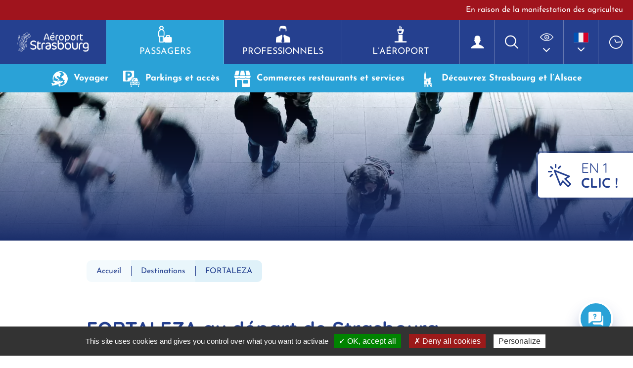

--- FILE ---
content_type: text/html; charset=UTF-8
request_url: https://www.strasbourg.aeroport.fr/villes-destinations/fortaleza/
body_size: 15289
content:
<!DOCTYPE html>
<html lang="fr-FR">
<head>
	<meta charset="utf-8">
	<meta http-equiv="X-UA-Compatible" content="IE=edge">
	<title>FORTALEZA &#8211; Aéroport Strasbourg</title>
	<meta name="viewport" content="width=device-width, initial-scale=1.0">
	<meta name='robots' content='index, follow, max-image-preview:large, max-snippet:-1, max-video-preview:-1' />
<link rel="alternate" href="https://www.strasbourg.aeroport.fr/villes-destinations/fortaleza/" hreflang="fr" />
<link rel="alternate" href="https://www.strasbourg.aeroport.fr/en/villes-destinations/fortaleza-2/" hreflang="en" />
<link rel="alternate" href="https://www.strasbourg.aeroport.fr/de/villes-destinations/fortaleza-3/" hreflang="de" />

	<!-- This site is optimized with the Yoast SEO plugin v26.8 - https://yoast.com/product/yoast-seo-wordpress/ -->
	<link rel="canonical" href="https://www.strasbourg.aeroport.fr/villes-destinations/fortaleza/" />
	<meta property="og:locale" content="fr_FR" />
	<meta property="og:locale:alternate" content="en_GB" />
	<meta property="og:locale:alternate" content="de_DE" />
	<meta property="og:type" content="article" />
	<meta property="og:url" content="www.strasbourg.aeroport.fr/villes-destinations/fortaleza/" />
	<meta property="og:site_name" content="Aéroport Strasbourg" />
	<meta name="twitter:card" content="summary_large_image" />
	<script type="application/ld+json" class="yoast-schema-graph">{"@context":"https://schema.org","@graph":[{"@type":"WebPage","@id":"https://www.strasbourg.aeroport.fr/villes-destinations/fortaleza/","url":"https://www.strasbourg.aeroport.fr/villes-destinations/fortaleza/","name":"FORTALEZA - Aéroport Strasbourg","isPartOf":{"@id":"https://www.strasbourg.aeroport.fr/#website"},"datePublished":"2022-06-28T09:42:10+00:00","breadcrumb":{"@id":"https://www.strasbourg.aeroport.fr/villes-destinations/fortaleza/#breadcrumb"},"inLanguage":"fr-FR","potentialAction":[{"@type":"ReadAction","target":["https://www.strasbourg.aeroport.fr/villes-destinations/fortaleza/"]}]},{"@type":"BreadcrumbList","@id":"https://www.strasbourg.aeroport.fr/villes-destinations/fortaleza/#breadcrumb","itemListElement":[{"@type":"ListItem","position":1,"name":"Accueil","item":"https://www.strasbourg.aeroport.fr/"},{"@type":"ListItem","position":2,"name":"FORTALEZA"}]},{"@type":"WebSite","@id":"https://www.strasbourg.aeroport.fr/#website","url":"https://www.strasbourg.aeroport.fr/","name":"Aéroport Strasbourg","description":"","potentialAction":[{"@type":"SearchAction","target":{"@type":"EntryPoint","urlTemplate":"https://www.strasbourg.aeroport.fr/?s={search_term_string}"},"query-input":{"@type":"PropertyValueSpecification","valueRequired":true,"valueName":"search_term_string"}}],"inLanguage":"fr-FR"}]}</script>
	<!-- / Yoast SEO plugin. -->


<link rel="alternate" title="oEmbed (JSON)" type="application/json+oembed" href="https://www.strasbourg.aeroport.fr/wp-json/oembed/1.0/embed?url=https%3A%2F%2Fwww.strasbourg.aeroport.fr%2Fvilles-destinations%2Ffortaleza%2F&#038;lang=fr" />
<link rel="alternate" title="oEmbed (XML)" type="text/xml+oembed" href="https://www.strasbourg.aeroport.fr/wp-json/oembed/1.0/embed?url=https%3A%2F%2Fwww.strasbourg.aeroport.fr%2Fvilles-destinations%2Ffortaleza%2F&#038;format=xml&#038;lang=fr" />
<style id='wp-img-auto-sizes-contain-inline-css'>
img:is([sizes=auto i],[sizes^="auto," i]){contain-intrinsic-size:3000px 1500px}
/*# sourceURL=wp-img-auto-sizes-contain-inline-css */
</style>
<style id='wp-emoji-styles-inline-css'>

	img.wp-smiley, img.emoji {
		display: inline !important;
		border: none !important;
		box-shadow: none !important;
		height: 1em !important;
		width: 1em !important;
		margin: 0 0.07em !important;
		vertical-align: -0.1em !important;
		background: none !important;
		padding: 0 !important;
	}
/*# sourceURL=wp-emoji-styles-inline-css */
</style>
<style id='wp-block-library-inline-css'>
:root{--wp-block-synced-color:#7a00df;--wp-block-synced-color--rgb:122,0,223;--wp-bound-block-color:var(--wp-block-synced-color);--wp-editor-canvas-background:#ddd;--wp-admin-theme-color:#007cba;--wp-admin-theme-color--rgb:0,124,186;--wp-admin-theme-color-darker-10:#006ba1;--wp-admin-theme-color-darker-10--rgb:0,107,160.5;--wp-admin-theme-color-darker-20:#005a87;--wp-admin-theme-color-darker-20--rgb:0,90,135;--wp-admin-border-width-focus:2px}@media (min-resolution:192dpi){:root{--wp-admin-border-width-focus:1.5px}}.wp-element-button{cursor:pointer}:root .has-very-light-gray-background-color{background-color:#eee}:root .has-very-dark-gray-background-color{background-color:#313131}:root .has-very-light-gray-color{color:#eee}:root .has-very-dark-gray-color{color:#313131}:root .has-vivid-green-cyan-to-vivid-cyan-blue-gradient-background{background:linear-gradient(135deg,#00d084,#0693e3)}:root .has-purple-crush-gradient-background{background:linear-gradient(135deg,#34e2e4,#4721fb 50%,#ab1dfe)}:root .has-hazy-dawn-gradient-background{background:linear-gradient(135deg,#faaca8,#dad0ec)}:root .has-subdued-olive-gradient-background{background:linear-gradient(135deg,#fafae1,#67a671)}:root .has-atomic-cream-gradient-background{background:linear-gradient(135deg,#fdd79a,#004a59)}:root .has-nightshade-gradient-background{background:linear-gradient(135deg,#330968,#31cdcf)}:root .has-midnight-gradient-background{background:linear-gradient(135deg,#020381,#2874fc)}:root{--wp--preset--font-size--normal:16px;--wp--preset--font-size--huge:42px}.has-regular-font-size{font-size:1em}.has-larger-font-size{font-size:2.625em}.has-normal-font-size{font-size:var(--wp--preset--font-size--normal)}.has-huge-font-size{font-size:var(--wp--preset--font-size--huge)}.has-text-align-center{text-align:center}.has-text-align-left{text-align:left}.has-text-align-right{text-align:right}.has-fit-text{white-space:nowrap!important}#end-resizable-editor-section{display:none}.aligncenter{clear:both}.items-justified-left{justify-content:flex-start}.items-justified-center{justify-content:center}.items-justified-right{justify-content:flex-end}.items-justified-space-between{justify-content:space-between}.screen-reader-text{border:0;clip-path:inset(50%);height:1px;margin:-1px;overflow:hidden;padding:0;position:absolute;width:1px;word-wrap:normal!important}.screen-reader-text:focus{background-color:#ddd;clip-path:none;color:#444;display:block;font-size:1em;height:auto;left:5px;line-height:normal;padding:15px 23px 14px;text-decoration:none;top:5px;width:auto;z-index:100000}html :where(.has-border-color){border-style:solid}html :where([style*=border-top-color]){border-top-style:solid}html :where([style*=border-right-color]){border-right-style:solid}html :where([style*=border-bottom-color]){border-bottom-style:solid}html :where([style*=border-left-color]){border-left-style:solid}html :where([style*=border-width]){border-style:solid}html :where([style*=border-top-width]){border-top-style:solid}html :where([style*=border-right-width]){border-right-style:solid}html :where([style*=border-bottom-width]){border-bottom-style:solid}html :where([style*=border-left-width]){border-left-style:solid}html :where(img[class*=wp-image-]){height:auto;max-width:100%}:where(figure){margin:0 0 1em}html :where(.is-position-sticky){--wp-admin--admin-bar--position-offset:var(--wp-admin--admin-bar--height,0px)}@media screen and (max-width:600px){html :where(.is-position-sticky){--wp-admin--admin-bar--position-offset:0px}}

/*# sourceURL=wp-block-library-inline-css */
</style><style id='global-styles-inline-css'>
:root{--wp--preset--aspect-ratio--square: 1;--wp--preset--aspect-ratio--4-3: 4/3;--wp--preset--aspect-ratio--3-4: 3/4;--wp--preset--aspect-ratio--3-2: 3/2;--wp--preset--aspect-ratio--2-3: 2/3;--wp--preset--aspect-ratio--16-9: 16/9;--wp--preset--aspect-ratio--9-16: 9/16;--wp--preset--color--black: #000000;--wp--preset--color--cyan-bluish-gray: #abb8c3;--wp--preset--color--white: #ffffff;--wp--preset--color--pale-pink: #f78da7;--wp--preset--color--vivid-red: #cf2e2e;--wp--preset--color--luminous-vivid-orange: #ff6900;--wp--preset--color--luminous-vivid-amber: #fcb900;--wp--preset--color--light-green-cyan: #7bdcb5;--wp--preset--color--vivid-green-cyan: #00d084;--wp--preset--color--pale-cyan-blue: #8ed1fc;--wp--preset--color--vivid-cyan-blue: #0693e3;--wp--preset--color--vivid-purple: #9b51e0;--wp--preset--gradient--vivid-cyan-blue-to-vivid-purple: linear-gradient(135deg,rgb(6,147,227) 0%,rgb(155,81,224) 100%);--wp--preset--gradient--light-green-cyan-to-vivid-green-cyan: linear-gradient(135deg,rgb(122,220,180) 0%,rgb(0,208,130) 100%);--wp--preset--gradient--luminous-vivid-amber-to-luminous-vivid-orange: linear-gradient(135deg,rgb(252,185,0) 0%,rgb(255,105,0) 100%);--wp--preset--gradient--luminous-vivid-orange-to-vivid-red: linear-gradient(135deg,rgb(255,105,0) 0%,rgb(207,46,46) 100%);--wp--preset--gradient--very-light-gray-to-cyan-bluish-gray: linear-gradient(135deg,rgb(238,238,238) 0%,rgb(169,184,195) 100%);--wp--preset--gradient--cool-to-warm-spectrum: linear-gradient(135deg,rgb(74,234,220) 0%,rgb(151,120,209) 20%,rgb(207,42,186) 40%,rgb(238,44,130) 60%,rgb(251,105,98) 80%,rgb(254,248,76) 100%);--wp--preset--gradient--blush-light-purple: linear-gradient(135deg,rgb(255,206,236) 0%,rgb(152,150,240) 100%);--wp--preset--gradient--blush-bordeaux: linear-gradient(135deg,rgb(254,205,165) 0%,rgb(254,45,45) 50%,rgb(107,0,62) 100%);--wp--preset--gradient--luminous-dusk: linear-gradient(135deg,rgb(255,203,112) 0%,rgb(199,81,192) 50%,rgb(65,88,208) 100%);--wp--preset--gradient--pale-ocean: linear-gradient(135deg,rgb(255,245,203) 0%,rgb(182,227,212) 50%,rgb(51,167,181) 100%);--wp--preset--gradient--electric-grass: linear-gradient(135deg,rgb(202,248,128) 0%,rgb(113,206,126) 100%);--wp--preset--gradient--midnight: linear-gradient(135deg,rgb(2,3,129) 0%,rgb(40,116,252) 100%);--wp--preset--font-size--small: 13px;--wp--preset--font-size--medium: 20px;--wp--preset--font-size--large: 36px;--wp--preset--font-size--x-large: 42px;--wp--preset--spacing--20: 0.44rem;--wp--preset--spacing--30: 0.67rem;--wp--preset--spacing--40: 1rem;--wp--preset--spacing--50: 1.5rem;--wp--preset--spacing--60: 2.25rem;--wp--preset--spacing--70: 3.38rem;--wp--preset--spacing--80: 5.06rem;--wp--preset--shadow--natural: 6px 6px 9px rgba(0, 0, 0, 0.2);--wp--preset--shadow--deep: 12px 12px 50px rgba(0, 0, 0, 0.4);--wp--preset--shadow--sharp: 6px 6px 0px rgba(0, 0, 0, 0.2);--wp--preset--shadow--outlined: 6px 6px 0px -3px rgb(255, 255, 255), 6px 6px rgb(0, 0, 0);--wp--preset--shadow--crisp: 6px 6px 0px rgb(0, 0, 0);}:where(.is-layout-flex){gap: 0.5em;}:where(.is-layout-grid){gap: 0.5em;}body .is-layout-flex{display: flex;}.is-layout-flex{flex-wrap: wrap;align-items: center;}.is-layout-flex > :is(*, div){margin: 0;}body .is-layout-grid{display: grid;}.is-layout-grid > :is(*, div){margin: 0;}:where(.wp-block-columns.is-layout-flex){gap: 2em;}:where(.wp-block-columns.is-layout-grid){gap: 2em;}:where(.wp-block-post-template.is-layout-flex){gap: 1.25em;}:where(.wp-block-post-template.is-layout-grid){gap: 1.25em;}.has-black-color{color: var(--wp--preset--color--black) !important;}.has-cyan-bluish-gray-color{color: var(--wp--preset--color--cyan-bluish-gray) !important;}.has-white-color{color: var(--wp--preset--color--white) !important;}.has-pale-pink-color{color: var(--wp--preset--color--pale-pink) !important;}.has-vivid-red-color{color: var(--wp--preset--color--vivid-red) !important;}.has-luminous-vivid-orange-color{color: var(--wp--preset--color--luminous-vivid-orange) !important;}.has-luminous-vivid-amber-color{color: var(--wp--preset--color--luminous-vivid-amber) !important;}.has-light-green-cyan-color{color: var(--wp--preset--color--light-green-cyan) !important;}.has-vivid-green-cyan-color{color: var(--wp--preset--color--vivid-green-cyan) !important;}.has-pale-cyan-blue-color{color: var(--wp--preset--color--pale-cyan-blue) !important;}.has-vivid-cyan-blue-color{color: var(--wp--preset--color--vivid-cyan-blue) !important;}.has-vivid-purple-color{color: var(--wp--preset--color--vivid-purple) !important;}.has-black-background-color{background-color: var(--wp--preset--color--black) !important;}.has-cyan-bluish-gray-background-color{background-color: var(--wp--preset--color--cyan-bluish-gray) !important;}.has-white-background-color{background-color: var(--wp--preset--color--white) !important;}.has-pale-pink-background-color{background-color: var(--wp--preset--color--pale-pink) !important;}.has-vivid-red-background-color{background-color: var(--wp--preset--color--vivid-red) !important;}.has-luminous-vivid-orange-background-color{background-color: var(--wp--preset--color--luminous-vivid-orange) !important;}.has-luminous-vivid-amber-background-color{background-color: var(--wp--preset--color--luminous-vivid-amber) !important;}.has-light-green-cyan-background-color{background-color: var(--wp--preset--color--light-green-cyan) !important;}.has-vivid-green-cyan-background-color{background-color: var(--wp--preset--color--vivid-green-cyan) !important;}.has-pale-cyan-blue-background-color{background-color: var(--wp--preset--color--pale-cyan-blue) !important;}.has-vivid-cyan-blue-background-color{background-color: var(--wp--preset--color--vivid-cyan-blue) !important;}.has-vivid-purple-background-color{background-color: var(--wp--preset--color--vivid-purple) !important;}.has-black-border-color{border-color: var(--wp--preset--color--black) !important;}.has-cyan-bluish-gray-border-color{border-color: var(--wp--preset--color--cyan-bluish-gray) !important;}.has-white-border-color{border-color: var(--wp--preset--color--white) !important;}.has-pale-pink-border-color{border-color: var(--wp--preset--color--pale-pink) !important;}.has-vivid-red-border-color{border-color: var(--wp--preset--color--vivid-red) !important;}.has-luminous-vivid-orange-border-color{border-color: var(--wp--preset--color--luminous-vivid-orange) !important;}.has-luminous-vivid-amber-border-color{border-color: var(--wp--preset--color--luminous-vivid-amber) !important;}.has-light-green-cyan-border-color{border-color: var(--wp--preset--color--light-green-cyan) !important;}.has-vivid-green-cyan-border-color{border-color: var(--wp--preset--color--vivid-green-cyan) !important;}.has-pale-cyan-blue-border-color{border-color: var(--wp--preset--color--pale-cyan-blue) !important;}.has-vivid-cyan-blue-border-color{border-color: var(--wp--preset--color--vivid-cyan-blue) !important;}.has-vivid-purple-border-color{border-color: var(--wp--preset--color--vivid-purple) !important;}.has-vivid-cyan-blue-to-vivid-purple-gradient-background{background: var(--wp--preset--gradient--vivid-cyan-blue-to-vivid-purple) !important;}.has-light-green-cyan-to-vivid-green-cyan-gradient-background{background: var(--wp--preset--gradient--light-green-cyan-to-vivid-green-cyan) !important;}.has-luminous-vivid-amber-to-luminous-vivid-orange-gradient-background{background: var(--wp--preset--gradient--luminous-vivid-amber-to-luminous-vivid-orange) !important;}.has-luminous-vivid-orange-to-vivid-red-gradient-background{background: var(--wp--preset--gradient--luminous-vivid-orange-to-vivid-red) !important;}.has-very-light-gray-to-cyan-bluish-gray-gradient-background{background: var(--wp--preset--gradient--very-light-gray-to-cyan-bluish-gray) !important;}.has-cool-to-warm-spectrum-gradient-background{background: var(--wp--preset--gradient--cool-to-warm-spectrum) !important;}.has-blush-light-purple-gradient-background{background: var(--wp--preset--gradient--blush-light-purple) !important;}.has-blush-bordeaux-gradient-background{background: var(--wp--preset--gradient--blush-bordeaux) !important;}.has-luminous-dusk-gradient-background{background: var(--wp--preset--gradient--luminous-dusk) !important;}.has-pale-ocean-gradient-background{background: var(--wp--preset--gradient--pale-ocean) !important;}.has-electric-grass-gradient-background{background: var(--wp--preset--gradient--electric-grass) !important;}.has-midnight-gradient-background{background: var(--wp--preset--gradient--midnight) !important;}.has-small-font-size{font-size: var(--wp--preset--font-size--small) !important;}.has-medium-font-size{font-size: var(--wp--preset--font-size--medium) !important;}.has-large-font-size{font-size: var(--wp--preset--font-size--large) !important;}.has-x-large-font-size{font-size: var(--wp--preset--font-size--x-large) !important;}
/*# sourceURL=global-styles-inline-css */
</style>

<link rel='stylesheet' id='edsanimate-animo-css-css' href='https://www.strasbourg.aeroport.fr/wp-content/plugins/animate-it/assets/css/animate-animo.css?ver=6.9' media='all' />
<link rel='stylesheet' id='kd-style-css' href='https://www.strasbourg.aeroport.fr/wp-content/themes/aero-stras/css/style.scss.css?ver=6.9' media='all' />
<link rel='stylesheet' id='Swiper-css-css' href='https://www.strasbourg.aeroport.fr/wp-content/themes/aero-stras/css/swiper-bundle.min.css?ver=6.9' media='all' />
<style id='kadence-blocks-global-variables-inline-css'>
:root {--global-kb-font-size-sm:clamp(0.8rem, 0.73rem + 0.217vw, 0.9rem);--global-kb-font-size-md:clamp(1.1rem, 0.995rem + 0.326vw, 1.25rem);--global-kb-font-size-lg:clamp(1.75rem, 1.576rem + 0.543vw, 2rem);--global-kb-font-size-xl:clamp(2.25rem, 1.728rem + 1.63vw, 3rem);--global-kb-font-size-xxl:clamp(2.5rem, 1.456rem + 3.26vw, 4rem);--global-kb-font-size-xxxl:clamp(2.75rem, 0.489rem + 7.065vw, 6rem);}:root {--global-palette1: #3182CE;--global-palette2: #2B6CB0;--global-palette3: #1A202C;--global-palette4: #2D3748;--global-palette5: #4A5568;--global-palette6: #718096;--global-palette7: #EDF2F7;--global-palette8: #F7FAFC;--global-palette9: #ffffff;}
/*# sourceURL=kadence-blocks-global-variables-inline-css */
</style>
<script src="https://www.strasbourg.aeroport.fr/wp-includes/js/jquery/jquery.min.js?ver=3.7.1" id="jquery-core-js"></script>
<script src="https://www.strasbourg.aeroport.fr/wp-includes/js/jquery/jquery-migrate.min.js?ver=3.4.1" id="jquery-migrate-js"></script>
<script src="https://www.strasbourg.aeroport.fr/wp-content/plugins/kd-filinfo/js/script.js?ver=6.9" id="kd-filinfo-js-js"></script>
<link rel="https://api.w.org/" href="https://www.strasbourg.aeroport.fr/wp-json/" /><link rel="alternate" title="JSON" type="application/json" href="https://www.strasbourg.aeroport.fr/wp-json/wp/v2/ville_destinations/2701" /><link rel="EditURI" type="application/rsd+xml" title="RSD" href="https://www.strasbourg.aeroport.fr/xmlrpc.php?rsd" />
<link rel='shortlink' href='https://www.strasbourg.aeroport.fr/?p=2701' />
<!-- Matomo -->
<script>
  var _paq = window._paq = window._paq || [];
  /* tracker methods like "setCustomDimension" should be called before "trackPageView" */
  _paq.push(['trackPageView']);
  _paq.push(['enableLinkTracking']);
  (function() {
    var u="//stats.kardham-digital.com/";
    _paq.push(['setTrackerUrl', u+'matomo.php']);
    _paq.push(['setSiteId', '3']);
    var d=document, g=d.createElement('script'), s=d.getElementsByTagName('script')[0];
    g.async=true; g.src=u+'matomo.js'; s.parentNode.insertBefore(g,s);
  })();
</script>
<!-- End Matomo Code -->		<style id="wp-custom-css">
			.image100 img{
	width: 100% !important
}		</style>
			<script type="text/javascript">
		var ajaxurl = 'https://www.strasbourg.aeroport.fr/wp-admin/admin-ajax.php';
		</script>
	<link rel="stylesheet" href="https://enjoy-sxb.netlify.app/index.css?v=">
	<script type="module" crossorigin="" src="https://enjoy-sxb.netlify.app/index.js?v="></script>
	<script type="text/javascript" src="/utilities/tarteaucitron/tarteaucitron.js"></script>
	<script type="text/javascript">
		tarteaucitron.init({
			"hashtag": "#tarteaucitron", /* Ouverture automatique du panel avec le hashtag */
			"highPrivacy": false, /* désactiver le consentement implicite (en naviguant) ? */
			"orientation": "bottom", /* le bandeau doit être en haut (top) ou en bas (bottom) ? */
			"adblocker": false, /* Afficher un message si un adblocker est détecté */
			"showAlertSmall": false, /* afficher le petit bandeau en bas à droite ? */
			"cookieslist": true, /* Afficher la liste des cookies installés ? */
			"removeCredit": true, /* supprimer le lien vers la source ? */
			"privacyUrl": "/politique-de-confidentialite/",
		});
	</script>
</head>

<body class="wp-singular ville_destinations-template-default single single-ville_destinations postid-2701 wp-theme-aero-stras">

	<button type="button" name="toggle_accesdirects" class="class-toggler toggler_accesdirects d-none d-lg-flex" data-target="body" data-class="toggle_accesdirects"><i aria-hidden="true" class="icon-clic"></i><span>En 1 </br><strong>clic !</strong></span></button>
	<aside id="en-un-clic">
    <button type="button" name="toggle_accesdirects" class="class-toggler" data-target="body" data-class="toggle_accesdirects"><i class="icon-fermer"></i></button>
                <div class="wrapper-acces">
                                    <div class="acces">
                        <a class="lien" href="https://www.strasbourg.aeroport.fr/passagers/voyager/carte-des-destinations/" style="color: #25408F">
                            <div class="titre">Destinations</div>
                            <div aria-hidden="true" class="img" style="background-image:url('https://www.strasbourg.aeroport.fr/wp-content/uploads/2022/04/destinations.png')"></div>
                        </a>
                    </div>
                                    <div class="acces">
                        <a class="lien" href="https://www.strasbourg.aeroport.fr/passagers/voyager/vols-du-jour-en-temps-reel/" style="color: #a0141d">
                            <div class="titre">Suivre mon vol</div>
                            <div aria-hidden="true" class="img" style="background-image:url('https://www.strasbourg.aeroport.fr/wp-content/uploads/2022/04/suivre-vol.png')"></div>
                        </a>
                    </div>
                                    <div class="acces">
                        <a class="lien" href="" style="color: #25408F">
                            <div class="titre">Bons plans </div>
                            <div aria-hidden="true" class="img" style="background-image:url('https://www.strasbourg.aeroport.fr/wp-content/uploads/2022/04/good-plans.png')"></div>
                        </a>
                    </div>
                                    <div class="acces">
                        <a class="lien" href="https://www.strasbourg.aeroport.fr/passagers/voyager/guide-du-voyageur/" style="color: #a0141d">
                            <div class="titre">Guide du voyageur</div>
                            <div aria-hidden="true" class="img" style="background-image:url('https://www.strasbourg.aeroport.fr/wp-content/uploads/2022/04/guide.png')"></div>
                        </a>
                    </div>
                                    <div class="acces">
                        <a class="lien" href="https://www.strasbourg.aeroport.fr/passagers/voyager/plan-de-laerogare/" style="color: #25408F">
                            <div class="titre">Plan de l&#039;aérogare</div>
                            <div aria-hidden="true" class="img" style="background-image:url('https://www.strasbourg.aeroport.fr/wp-content/uploads/2022/04/plan-aerogare.png')"></div>
                        </a>
                    </div>
                                    <div class="acces">
                        <a class="lien" href="https://www.strasbourg.aeroport.fr/passagers/parkings-et-acces/parkings/" style="color: #a0141d">
                            <div class="titre">Parkings</div>
                            <div aria-hidden="true" class="img" style="background-image:url('https://www.strasbourg.aeroport.fr/wp-content/uploads/2022/07/parking-1.png')"></div>
                        </a>
                    </div>
                            </div>
    </aside>

			<a href="https://www.strasbourg.aeroport.fr/faq/" class="faq-opener">
			<i class="icon-chat" aria-hidden="true"></i>
			<div class="faq-bubble">
				<span>Vous avez une question ?</span>
				<span>Consultez notre aide en ligne</span>
			</div>
		</a>
	
	<header>
						<section class="alerte-info alerte-info-aerostras">
				<div class="defile-info">
					<div class="text-alerte" >
						<div class="w" >
																						<span>En raison de la manifestation des agriculteurs sur la M35 mardi 20 janvier et mercredi 21 janvier, l’accès à l’aéroport pourrait être perturbé. Il est conseillé d’anticiper votre déplacement et de suivre les itinéraires conseillés indiqués pour rejoindre l’aéroport.</span>																					</div>
					</div>
				</div>
			</section>
		
		<div class="header-logo-search-menu">
			<div class="logo col-auto">
				<img src="https://www.strasbourg.aeroport.fr/wp-content/themes/aero-stras/images/logo.png" alt="Aéroport Strasbourg"><h1 class="d-none">Aéroport Strasbourg</h1><a href="https://www.strasbourg.aeroport.fr" accesskey="1" ><span>Revenir à l'accueil</span></a>
			</div>
			<button type="button" name="toggle_accesdirects" class="class-toggler toggler_accesdirects d-flex d-lg-none" data-target="body" data-class="toggle_accesdirects"><i aria-hidden="true" class="icon-clic"></i></button>
			<nav class="navbar-principal d-none d-lg-block col p-0">
				<ul id="menu-principal" class="main-menu"><li id="menu-item-36" class="passagers menu-item menu-item-type-post_type menu-item-object-page menu-item-home menu-item-36 current-page-ancestor"><a href="https://www.strasbourg.aeroport.fr/"><i class="icon-passager"></i> Passagers</a></li>
<li id="menu-item-35" class="professionel menu-item menu-item-type-post_type menu-item-object-page menu-item-35"><a href="https://www.strasbourg.aeroport.fr/espace-pro/"><i class="icon-pro"></i> Professionnels</a></li>
<li id="menu-item-34" class="aeroport menu-item menu-item-type-post_type menu-item-object-page menu-item-34"><a href="https://www.strasbourg.aeroport.fr/laeroport-de-strasbourg/"><i class="icon-aeroport"></i> L’aéroport</a></li>
</ul>			</nav>
			<div class="outils d-none d-md-flex col-auto p-0">
				<div class="compte"><a href="/connexion/"><i aria-hidden="true" class="icon-compte"></i></a></div>
				<button class="no-btn search class-toggler" data-target="body" data-class="show-search"><i aria-hidden="true" class="icon-recherche"></i></button>
				<div id="accessibility-dropdown" class="dropdown show d-none d-xl-block">
					<button class="no-btn dropdown-toggle" role="button" id="dropdownAccessibility" data-toggle="dropdown" aria-haspopup="true" aria-expanded="false"><i aria-hidden="true" class="icon-handicap"></i></button>
					<div class="dropdown-menu" aria-labelledby="dropdownAccessibility">
						<button title="Augmenter le texte" class="no-btn dropdown-item bigger">A+</button>
						<button title="Diminuer le texte" class="no-btn dropdown-item smaller">A-</button>
						<button title="Niveau de gris" class="no-btn dropdown-item contraste"><i aria-hidden="true" class="icon-access"></i></button>
					</div>
				</div>
				<div id="partage-dropdown" class="dropdown show d-none d-xl-block">
					<button class="no-btn dropdown-toggle" role="button" id="dropdownPartage" data-toggle="dropdown" aria-haspopup="true" aria-expanded="false"><i aria-hidden="true" class="icon-social"></i></button>
					<div class="dropdown-menu" aria-labelledby="dropdownPartage">
																			<a target="_blank" href="https://www.facebook.com/aeroport.de.strasbourg" class="dropdown-item"><i aria-hidden="true" class="icon-fbk"></i></a>
													<a target="_blank" href="https://twitter.com/aeroport_sxb" class="dropdown-item"><i aria-hidden="true" class="icon-twitter"></i></a>
													<a target="_blank" href="https://instagram.com/aeroportstrasbourg" class="dropdown-item"><i aria-hidden="true" class="icon-insta"></i></a>
													<a target="_blank" href="https://www.youtube.com/channel/UCfeuMgb6mvcaQMaluD7WChA" class="dropdown-item"><i aria-hidden="true" class="icon-youtube"></i></a>
													<a target="_blank" href="https://fr.linkedin.com/company/aeroport-de-strasbourg" class="dropdown-item"><i aria-hidden="true" class="icon-linkedin"></i></a>
													<a target="_blank" href="https://www.snapchat.com/add/aeroportsxb" class="dropdown-item"><i aria-hidden="true" class="icon-Snapchat"></i></a>
											</div>
				</div>
				<div class="switcher-lang">
					<button class="no-btn menu-lang"><i class="flag-fr"></i></button>
					<ul class="lang">
							<li class="lang-item lang-item-4 lang-item-en lang-item-first"><a lang="en-GB" hreflang="en-GB" href="https://www.strasbourg.aeroport.fr/en/villes-destinations/fortaleza-2/"><img src="[data-uri]" alt="English" width="16" height="11" style="width: 16px; height: 11px;" /></a></li>
	<li class="lang-item lang-item-6 lang-item-de"><a lang="de-DE" hreflang="de-DE" href="https://www.strasbourg.aeroport.fr/de/villes-destinations/fortaleza-3/"><img src="[data-uri]" alt="Deutsch" width="16" height="11" style="width: 16px; height: 11px;" /></a></li>
					</ul>
			    </div>
								<div class="aero-horaires d-none d-md-block"><a href="https://www.strasbourg.aeroport.fr/passagers/programme-des-vols-et-ouverture-de-laerogare/ "><i aria-hidden="true" class="icon-horaires"></i></a></div>
				<div class="meteo" data-api_url="/utilities/?ville=Strasbourg&type=xml&ico_theme=icones_3&nb_jour=1&lang=fr"></div>
			</div>
			<button aria-expanded="false" class="no-btn menu-toggler class-toggler d-block d-lg-none" data-target="body" data-class="fixed-position">
				<span aria-hidden="true"></span>
				<span aria-hidden="true"></span>
				<span aria-hidden="true"></span>
			</button>
		</div>
		<div class='static-nav-ctnr have-filinfo' >
			<div class="utilities-mobile d-flex d-md-none">
				<button class="no-btn search class-toggler" data-target="body" data-class="show-search"><i class="icon-recherche"></i></button>
				<div class="aero-horaires"><a href="https://www.strasbourg.aeroport.fr/passagers/programme-des-vols-et-ouverture-de-laerogare/ "><i aria-hidden="true" class="icon-horaires"></i></a></div>
				<ul class="lang">	<li class="lang-item lang-item-2 lang-item-fr current-lang lang-item-first"><a lang="fr-FR" hreflang="fr-FR" href="https://www.strasbourg.aeroport.fr/villes-destinations/fortaleza/" aria-current="true"><img src="[data-uri]" alt="Français" width="16" height="11" style="width: 16px; height: 11px;" /></a></li>
	<li class="lang-item lang-item-4 lang-item-en"><a lang="en-GB" hreflang="en-GB" href="https://www.strasbourg.aeroport.fr/en/villes-destinations/fortaleza-2/"><img src="[data-uri]" alt="English" width="16" height="11" style="width: 16px; height: 11px;" /></a></li>
	<li class="lang-item lang-item-6 lang-item-de"><a lang="de-DE" hreflang="de-DE" href="https://www.strasbourg.aeroport.fr/de/villes-destinations/fortaleza-3/"><img src="[data-uri]" alt="Deutsch" width="16" height="11" style="width: 16px; height: 11px;" /></a></li>
</ul>
			</div>
			<nav class="mega-menu">
				<ul id="menu-principal-1" class="navbar-nav"><li class="passagers menu-item menu-item-type-post_type menu-item-object-page menu-item-has-children menu-item-has-children menu-item-has-children menu-item-has-children menu-item-has-children menu-item-has-children menu-item-has-children menu-item-has-children menu-item-has-children menu-item-home menu-item-has-children menu-item-36 current-page-ancestor"><a href="https://www.strasbourg.aeroport.fr/"><i class="icon-passager"></i> Passagers</a><ul class="sub-menu depth0">	<li id="menu-item-408" class="titre d-block d-lg-none menu-item menu-item-type-custom menu-item-object-custom menu-item-408"><div>Passagers</div></li>
	<li id="menu-item-76" class="menu-item menu-item-type-post_type menu-item-object-page menu-item-has-children menu-item-has-children menu-item-has-children menu-item-has-children menu-item-has-children menu-item-has-children menu-item-has-children menu-item-has-children menu-item-has-children menu-item-76"><a href="https://www.strasbourg.aeroport.fr/passagers/voyager/" accesskey="2"><i class="icon-voyager"></i> Voyager</a><ul class="sub-menu depth1"><div class="img-ambiance"><div style="background:url('https://www.strasbourg.aeroport.fr/wp-content/uploads/2022/06/background-cap-doi-di-du-lich_110850320-1024x682.jpg')no-repeat center/cover"></div></div><div class="list-sub-pages"><div class="titre d-block d-lg-none"><i class="icon-voyager"></i> Voyager</div><li class="page_item page-item-513"><a href="https://www.strasbourg.aeroport.fr/passagers/voyager/carte-des-destinations/">Carte des destinations</a></li>
<li class="page_item page-item-618"><a href="https://www.strasbourg.aeroport.fr/passagers/voyager/vols-du-jour-en-temps-reel/">Vols du jour en temps réel</a></li>
<li class="page_item page-item-86"><a href="https://www.strasbourg.aeroport.fr/passagers/voyager/reservez/">Réservez</a></li>
<li class="page_item page-item-9176415"><a href="https://www.strasbourg.aeroport.fr/passagers/voyager/sejours/">Séjours</a></li>
<li class="page_item page-item-411"><a href="https://www.strasbourg.aeroport.fr/passagers/voyager/guide-du-voyageur/">Guide du voyageur</a></li>
<li class="page_item page-item-455"><a href="https://www.strasbourg.aeroport.fr/passagers/voyager/compagnies-aeriennes-et-voyagistes/">Compagnies aériennes et voyagistes</a></li>
<li class="page_item page-item-574"><a href="https://www.strasbourg.aeroport.fr/passagers/voyager/plan-de-laerogare/">Plan de l&rsquo;aérogare</a></li>
</div><div class="close_sub1"><span class="d-block d-lg-none">Retour</span><i class="icon-fermer d-none d-lg-block"></i></div></ul></li>
	<li id="menu-item-116" class="menu-item menu-item-type-post_type menu-item-object-page menu-item-has-children menu-item-has-children menu-item-has-children menu-item-has-children menu-item-has-children menu-item-has-children menu-item-has-children menu-item-has-children menu-item-116"><a href="https://www.strasbourg.aeroport.fr/passagers/parkings-et-acces/" accesskey="3"><i class="icon-parking"></i> Parkings et accès</a><ul class="sub-menu depth1"><div class="img-ambiance"><div style="background:url('https://www.strasbourg.aeroport.fr/wp-content/uploads/2022/05/parking-1024x683.jpg')no-repeat center/cover"></div></div><div class="list-sub-pages"><div class="titre d-block d-lg-none"><i class="icon-parking"></i> Parkings et accès</div><li class="page_item page-item-228"><a href="https://www.strasbourg.aeroport.fr/passagers/parkings-et-acces/parkings/">Parkings</a></li>
<li class="page_item page-item-2001"><a href="https://www.strasbourg.aeroport.fr/passagers/parkings-et-acces/reservez-votre-place-de-parking/">Réservez votre place de parking</a></li>
<li class="page_item page-item-845"><a href="https://www.strasbourg.aeroport.fr/passagers/parkings-et-acces/navette-train/">Navette train</a></li>
<li class="page_item page-item-953"><a href="https://www.strasbourg.aeroport.fr/passagers/parkings-et-acces/parking-usager-gare-ter/">Parking usager gare TER</a></li>
<li class="page_item page-item-509"><a href="https://www.strasbourg.aeroport.fr/passagers/parkings-et-acces/louez-une-voiture/">Louez une voiture</a></li>
<li class="page_item page-item-939"><a href="https://www.strasbourg.aeroport.fr/passagers/parkings-et-acces/transport-a-la-demande/">Transport à la demande</a></li>
</div><div class="close_sub1"><span class="d-block d-lg-none">Retour</span><i class="icon-fermer d-none d-lg-block"></i></div></ul></li>
	<li id="menu-item-115" class="menu-item menu-item-type-post_type menu-item-object-page menu-item-has-children menu-item-has-children menu-item-has-children menu-item-has-children menu-item-has-children menu-item-has-children menu-item-has-children menu-item-115"><a href="https://www.strasbourg.aeroport.fr/passagers/commerces-restaurants-et-services/" accesskey="4"><i class="icon-commerce"></i> Commerces restaurants et services</a><ul class="sub-menu depth1"><div class="img-ambiance"><div style="background:url('https://www.strasbourg.aeroport.fr/wp-content/uploads/2022/06/IMG_1161-scaled-e1656330615207-1024x692.jpg')no-repeat center/cover"></div></div><div class="list-sub-pages"><div class="titre d-block d-lg-none"><i class="icon-commerce"></i> Commerces restaurants et services</div><li class="page_item page-item-118"><a href="https://www.strasbourg.aeroport.fr/passagers/commerces-restaurants-et-services/boutiques/">Boutiques</a></li>
<li class="page_item page-item-973"><a href="https://www.strasbourg.aeroport.fr/passagers/commerces-restaurants-et-services/restaurants-et-bars/">Restaurants et Bars</a></li>
<li class="page_item page-item-748"><a href="https://www.strasbourg.aeroport.fr/passagers/commerces-restaurants-et-services/simulateur-de-vol/">Simulateur de vol</a></li>
<li class="page_item page-item-781"><a href="https://www.strasbourg.aeroport.fr/passagers/commerces-restaurants-et-services/services/">Services</a></li>
<li class="page_item page-item-986"><a href="https://www.strasbourg.aeroport.fr/passagers/commerces-restaurants-et-services/espaces-agences-de-voyages/">Espace Agences de Voyages</a></li>
</div><div class="close_sub1"><span class="d-block d-lg-none">Retour</span><i class="icon-fermer d-none d-lg-block"></i></div></ul></li>
	<li id="menu-item-114" class="menu-item menu-item-type-post_type menu-item-object-page menu-item-has-children menu-item-has-children menu-item-has-children menu-item-has-children menu-item-has-children menu-item-has-children menu-item-114"><a href="https://www.strasbourg.aeroport.fr/passagers/decouvrez-strasbourg-et-lalsace/" accesskey="5"><i class="icon-cathedrale"></i> Découvrez Strasbourg et l’Alsace</a><ul class="sub-menu depth1"><div class="img-ambiance"><div style="background:url('https://www.strasbourg.aeroport.fr/wp-content/uploads/2022/06/vignoble.jpg')no-repeat center/cover"></div></div><div class="list-sub-pages"><div class="titre d-block d-lg-none"><i class="icon-cathedrale"></i> Découvrez Strasbourg et l’Alsace</div><li class="page_item page-item-522"><a href="https://www.strasbourg.aeroport.fr/passagers/decouvrez-strasbourg-et-lalsace/calendrier-des-manifestations/">Calendrier des manifestations</a></li>
<li class="page_item page-item-497"><a href="https://www.strasbourg.aeroport.fr/passagers/decouvrez-strasbourg-et-lalsace/liens-tourisme-en-alsace/">Tourisme en Alsace</a></li>
<li class="page_item page-item-1037"><a href="https://www.strasbourg.aeroport.fr/passagers/decouvrez-strasbourg-et-lalsace/les-incontournables-en-video/">Les incontournables en vidéo</a></li>
</div><div class="close_sub1"><span class="d-block d-lg-none">Retour</span><i class="icon-fermer d-none d-lg-block"></i></div></ul></li>
 <div class="close_sub0 d-block d-lg-none">Retour</div></ul></li>
<li class="professionel menu-item menu-item-type-post_type menu-item-object-page menu-item-has-children menu-item-has-children menu-item-has-children menu-item-has-children menu-item-has-children menu-item-has-children menu-item-35"><a href="https://www.strasbourg.aeroport.fr/espace-pro/"><i class="icon-pro"></i> Professionnels</a><ul class="sub-menu depth0">	<li id="menu-item-409" class="titre d-block d-lg-none menu-item menu-item-type-custom menu-item-object-custom menu-item-409"><div>Professionnels</div></li>
	<li id="menu-item-280" class="menu-item menu-item-type-post_type menu-item-object-page menu-item-has-children menu-item-has-children menu-item-has-children menu-item-has-children menu-item-has-children menu-item-280"><a href="https://www.strasbourg.aeroport.fr/espace-pro/vous-etes-une-entreprise/" accesskey="6">Vous êtes une ENTREPRISE</a><ul class="sub-menu depth1"><div class="img-ambiance"><div style="background:url('https://www.strasbourg.aeroport.fr/wp-content/uploads/2022/06/shutterstock_149586458-1024x644.jpg')no-repeat center/cover"></div></div><div class="list-sub-pages"><div class="titre d-block d-lg-none">Vous êtes une ENTREPRISE</div><li class="page_item page-item-684"><a href="https://www.strasbourg.aeroport.fr/espace-pro/vous-etes-une-entreprise/le-centre-daffaires/">Centre d&rsquo;affaires</a></li>
<li class="page_item page-item-1195"><a href="https://www.strasbourg.aeroport.fr/espace-pro/vous-etes-une-entreprise/compagnie-daviation-daffaires/">Compagnie d&rsquo;aviation d&rsquo;affaires</a></li>
<li class="page_item page-item-1147"><a href="https://www.strasbourg.aeroport.fr/espace-pro/vous-etes-une-entreprise/les-professionnels-du-fret/">Fret</a></li>
<li class="page_item page-item-2008"><a href="https://www.strasbourg.aeroport.fr/espace-pro/vous-etes-une-entreprise/locaux-et-terrains-a-louer/">Locaux et terrains à louer</a></li>
<li class="page_item page-item-2010"><a href="https://www.strasbourg.aeroport.fr/espace-pro/vous-etes-une-entreprise/implanter-une-activite-commerciale/">Implanter une activité commerciale</a></li>
<li class="page_item page-item-2012"><a href="https://www.strasbourg.aeroport.fr/espace-pro/vous-etes-une-entreprise/organiser-un-evenement/">Organiser un événement</a></li>
<li class="page_item page-item-2014"><a href="https://www.strasbourg.aeroport.fr/espace-pro/vous-etes-une-entreprise/marches-publics/">Marchés publics</a></li>
<li class="page_item page-item-2016"><a href="https://www.strasbourg.aeroport.fr/espace-pro/vous-etes-une-entreprise/communiquer-a-laeroport/">Communiquer à l&rsquo;Aéroport</a></li>
<li class="page_item page-item-1174"><a href="https://www.strasbourg.aeroport.fr/espace-pro/vous-etes-une-entreprise/guide-tarifaire/">Guide tarifaire</a></li>
</div><div class="close_sub1"><span class="d-block d-lg-none">Retour</span><i class="icon-fermer d-none d-lg-block"></i></div></ul></li>
	<li id="menu-item-279" class="menu-item menu-item-type-post_type menu-item-object-page menu-item-has-children menu-item-has-children menu-item-has-children menu-item-has-children menu-item-279"><a href="https://www.strasbourg.aeroport.fr/espace-pro/vous-etes-un-media/">Vous êtes un MEDIA</a><ul class="sub-menu depth1"><div class="img-ambiance"><div style="background:url('https://www.strasbourg.aeroport.fr/wp-content/uploads/2022/06/shutterstock_172885163-1024x681.jpg')no-repeat center/cover"></div></div><div class="list-sub-pages"><div class="titre d-block d-lg-none">Vous êtes un MEDIA</div><li class="page_item page-item-1177"><a href="https://www.strasbourg.aeroport.fr/espace-pro/vous-etes-un-media/communiques-de-presse/">Communiqués de presse</a></li>
<li class="page_item page-item-1191"><a href="https://www.strasbourg.aeroport.fr/espace-pro/vous-etes-un-media/conditions-de-reportage/">Conditions de reportage</a></li>
</div><div class="close_sub1"><span class="d-block d-lg-none">Retour</span><i class="icon-fermer d-none d-lg-block"></i></div></ul></li>
	<li id="menu-item-278" class="menu-item menu-item-type-post_type menu-item-object-page menu-item-has-children menu-item-has-children menu-item-has-children menu-item-278"><a href="https://www.strasbourg.aeroport.fr/espace-pro/vous-etes-une-compagnie-aerienne/">Vous êtes une COMPAGNIE AERIENNE</a><ul class="sub-menu depth1"><div class="img-ambiance"><div style="background:url('https://www.strasbourg.aeroport.fr/wp-content/uploads/2022/06/shutterstock_99376979-1024x683.jpg')no-repeat center/cover"></div></div><div class="list-sub-pages"><div class="titre d-block d-lg-none">Vous êtes une COMPAGNIE AERIENNE</div><li class="page_item page-item-3377"><a href="https://www.strasbourg.aeroport.fr/espace-pro/vous-etes-une-compagnie-aerienne/compagnie-aerienne-commerciale/">Compagnie aérienne commerciale</a></li>
<li class="page_item page-item-2368"><a href="https://www.strasbourg.aeroport.fr/espace-pro/vous-etes-une-compagnie-aerienne/compagnie-daviation-generale/">Compagnie d&rsquo;aviation générale</a></li>
<li class="page_item page-item-1242"><a href="https://www.strasbourg.aeroport.fr/espace-pro/vous-etes-une-compagnie-aerienne/guide-tarifaire/">Guide tarifaire</a></li>
</div><div class="close_sub1"><span class="d-block d-lg-none">Retour</span><i class="icon-fermer d-none d-lg-block"></i></div></ul></li>
 <div class="close_sub0 d-block d-lg-none">Retour</div></ul></li>
<li class="aeroport menu-item menu-item-type-post_type menu-item-object-page menu-item-has-children menu-item-has-children menu-item-has-children menu-item-34"><a href="https://www.strasbourg.aeroport.fr/laeroport-de-strasbourg/"><i class="icon-aeroport"></i> L’aéroport</a><ul class="sub-menu depth0">	<li id="menu-item-410" class="titre d-block d-lg-none menu-item menu-item-type-custom menu-item-object-custom menu-item-410"><div>L&rsquo;aéroport</div></li>
	<li id="menu-item-283" class="menu-item menu-item-type-post_type menu-item-object-page menu-item-has-children menu-item-has-children menu-item-283"><a href="https://www.strasbourg.aeroport.fr/laeroport-de-strasbourg/fonctionnement/" accesskey="7">Fonctionnement</a><ul class="sub-menu depth1"><div class="img-ambiance"><div style="background:url('https://www.strasbourg.aeroport.fr/wp-content/uploads/2022/06/Hc-2022-e1656081041956.jpg')no-repeat center/cover"></div></div><div class="list-sub-pages"><div class="titre d-block d-lg-none">Fonctionnement</div><li class="page_item page-item-1282"><a href="https://www.strasbourg.aeroport.fr/laeroport-de-strasbourg/fonctionnement/gestion-de-laeroport/">Gestion de l&rsquo;aéroport</a></li>
<li class="page_item page-item-810"><a href="https://www.strasbourg.aeroport.fr/laeroport-de-strasbourg/fonctionnement/infos-securite-surete/">Infos sécurité/sûreté</a></li>
<li class="page_item page-item-4814"><a href="https://www.strasbourg.aeroport.fr/laeroport-de-strasbourg/fonctionnement/chiffres-cles/">Chiffres clés</a></li>
</div><div class="close_sub1"><span class="d-block d-lg-none">Retour</span><i class="icon-fermer d-none d-lg-block"></i></div></ul></li>
	<li id="menu-item-282" class="menu-item menu-item-type-post_type menu-item-object-page menu-item-has-children menu-item-282"><a href="https://www.strasbourg.aeroport.fr/laeroport-de-strasbourg/demarche-rse/">Démarche RSE</a><ul class="sub-menu depth1"><div class="img-ambiance"><div style="background:url('https://www.strasbourg.aeroport.fr/wp-content/uploads/2022/06/team-spirit-g63327e78c_1920-1024x829.jpg')no-repeat center/cover"></div></div><div class="list-sub-pages"><div class="titre d-block d-lg-none">Démarche RSE</div><li class="page_item page-item-9175082"><a href="https://www.strasbourg.aeroport.fr/laeroport-de-strasbourg/demarche-rse/rse/">RSE</a></li>
<li class="page_item page-item-1320"><a href="https://www.strasbourg.aeroport.fr/laeroport-de-strasbourg/demarche-rse/developpement-durable/">Développement durable</a></li>
<li class="page_item page-item-1316"><a href="https://www.strasbourg.aeroport.fr/laeroport-de-strasbourg/demarche-rse/engagement-qualite/">Engagement qualité</a></li>
</div><div class="close_sub1"><span class="d-block d-lg-none">Retour</span><i class="icon-fermer d-none d-lg-block"></i></div></ul></li>
	<li id="menu-item-281" class="menu-item menu-item-type-post_type menu-item-object-page menu-item-281"><a href="https://www.strasbourg.aeroport.fr/laeroport-de-strasbourg/recrutement/">Aéroport recrutement</a></li>
	<li id="menu-item-1840" class="menu-item menu-item-type-post_type menu-item-object-page menu-item-1840"><a href="https://www.strasbourg.aeroport.fr/laeroport-de-strasbourg/magazines/">Magazines</a></li>
 <div class="close_sub0 d-block d-lg-none">Retour</div></ul></li>
</ul>			</nav>
		</div>
	</header>

	<div class="search_form">
		<form method="get" class="searchform" action="https://www.strasbourg.aeroport.fr/">
            <input type="text" class="field" name="s" placeholder="Recherche sur le site" value="" />
        <button type="submit" class="submit searchsubmit" name="submit" value="Rechercher" title="Lancer ma recherche"><i class="icon-recherche"></i></button>
</form>		<button class="no-btn close_search class-toggler" data-target="body" data-class="show-search"><i aria-hidden="true" class="icon-fermer"></i></button>
	</div>


	
<section id="banniere" style="background:linear-gradient(180deg, rgba(37, 64, 143, 0) 0%, rgba(25, 45, 106, 1) 100%),url('https://www.strasbourg.aeroport.fr/wp-content/uploads/2022/04/banniere-1920x600.jpg') no-repeat center/cover; background-position:"></section>

	<div class="container" >
		<div class="row">
			<section id="breadcrumbs" class="col-12"><ul class="breadcrumbs"><li class="item-home"><a class="bread-link bread-home" href="https://www.strasbourg.aeroport.fr" title="Accueil">Accueil</a></li><li class="item-cat item-custom-post-type-ville_destinations"><a class="bread-cat bread-custom-post-type-ville_destinations" href="" >Destinations</a></li><li class="item-current item-2701">FORTALEZA</li></ul></section>
			<main role="main" class="col-lg-12 col-xl-12">
				<div class="page-content">
					<div class="wysiwyg">
						<h1>FORTALEZA <span class='extend' >au départ de Strasbourg</span></h1>

						<div class="detail-destination">
							<div class="description"></div>
							<!-- <br />
<b>Warning</b>:  usort() expects parameter 1 to be array, null given in <b>/web1/strasbourg.aeroport.fr/public_html/wp-content/themes/aero-stras/functions-aerostras.php</b> on line <b>639</b><br />
							<div class="horaires 9f25e9c96a25925047f2469430170c4f">
								<div class="table">
									<table class="tableau_horaires">
										<thead>
											<tr>
												<th>Validité</th>
												<th class='jour'>Lu</th>
												<th class='jour'>Ma</th>
												<th class='jour'>Me</th>
												<th class='jour'>Je</th>
												<th class='jour'>Ve</th>
												<th class='jour'>Sa</th>
												<th class='jour'>Di</th>
												<th>Compagnie</th>
											</tr>
										</thead>
										<tbody>
																					</tbody>
									</table>
								</div>
							</div>

							
							<p class="legal_disclaimer" >Programme des vols susceptible de changements sans préavis. Les compagnies aériennes se réservent le droit de modifier leurs horaires de vols. L'Aéroport ne peut être tenu pour responsable des changements d'horaires. Certaines lignes peuvent être réduites en période de vacances scolaires et jours fériés.</p> -->
						</div>

						<div class="recherche-destination">
							
							<!-- {include file="widgets/liligo_bottom.tpl" code_aeroport=$datas.CODE  nom_destination=$datas.NOM} -->

							<div  class="resatravel-ct calendar">
    <h2>Réservez votre vol au départ de <strong>Strasbourg</strong><small>avec notre partenaire de réservation de vols <strong>Resatravel</strong></small></h2>
    <div id="resatravel_container" class=" calendar">
        <iframe src="https://strasbourg-aeroport.resatravel.com/calendar/SXB-FOR" name="resatravel_engine" id="resatravel_engine"></iframe>
    </div>
</div>
						</div>
					</div>
				</div>
			</main>
			<!-- <aside id="sidebar" class="col-lg-5 col-xl-3"><div class="sidebar">
	
	
	
	
</div>
</aside> -->
		</div>
	</div>
	
	<footer>

		<div class="wrapper-go-top container"><button class="no-btn" id="go-top"><i aria-hidden="true" class="icon-fleche4"></i></button></div>
		<div class="top-footer">
			<div class="background" style="background:linear-gradient(180deg, #00024A00 0%, #182F71 100%), url('https://www.strasbourg.aeroport.fr/wp-content/uploads/2023/04/fond-footer.jpg')no-repeat center/cover"></div>
			<div class="wrapper-hublot">
				<div class="hublot d-none d-lg-flex"></div>
				<div class="hublot h-bleu">
					<h3>S'inscrire</br><strong>à la newsletter</strong></h3>
					<form class="form-newsletter" method='get' accept-charset='UTF-8' name='oi_form' action='https://link.kardham-digital.com/oi/443/02c611b7b89eae5ea343c409b555d8d3'>
						<label for="">
							<span> Votre adresse mail (champ obligatoire) </span>
							<input class="email-inp" placeholder="Adresse e-mail *" type='text' name='email'/>
						</label>
						<input type='hidden' name='goto' value='' />
						<input type='hidden' name='iehack' value='&#9760;' />
						<p> En renseignant votre adresse mail, vous acceptez de recevoir chaque mois notre dernière Newsletter par courrier électronique et vous prenez connaissance de notre politique de confidentialité. </p>
						<a class="policy" href="https://www.strasbourg.aeroport.fr/politique-de-confidentialite/"> En savoir plus sur la gestion de vos données et vos droits. </a>
						<input type='submit' class="btn-newsletter" value="S'inscrire" />
					</form>
				</div>
				<div class="hublot h-blanc">
					<h3>Nous <strong>contacter</strong></h3>
					<img height="170" width="47" style="width: 100%;max-width: 170px;" src="https://www.strasbourg.aeroport.fr/wp-content/themes/aero-stras/images/logo-footer-HD.png" alt="Aéroport Strasbourg">
					<hr>
					<div class="adresse">
						RM 221/Route de l'Aéroport<br />
67960 Entzheim<br />
<a href="mailto:information@strasbourg.aeroport.fr">information@strasbourg.aeroport.fr</a><br />
<br />
<a class="btn btn-bleu" href="https://www.strasbourg.aeroport.fr/contact/">Contactez-nous</a><br />
<br />
<a class="lien-policy" href="/politique-de-confidentialite/">En savoir plus sur la gestion de vos données et vos droits.</a>					</div>
					<div class="socials">
																			<a target="_blank" href="https://www.facebook.com/aeroport.de.strasbourg"><i class="icon-fbk"></i></a>
													<a target="_blank" href="https://twitter.com/aeroport_sxb"><i class="icon-twitter"></i></a>
													<a target="_blank" href="https://instagram.com/aeroportstrasbourg"><i class="icon-insta"></i></a>
													<a target="_blank" href="https://www.youtube.com/channel/UCfeuMgb6mvcaQMaluD7WChA"><i class="icon-youtube"></i></a>
													<a target="_blank" href="https://fr.linkedin.com/company/aeroport-de-strasbourg"><i class="icon-linkedin"></i></a>
													<a target="_blank" href="https://www.snapchat.com/add/aeroportsxb"><i class="icon-Snapchat"></i></a>
											</div>
				</div>
				<div class="hublot d-none d-lg-flex"></div>
			</div>
			<div class="container">
				<div class="companies-footer">
					<h3>Les compagnies aériennes</h3>
											<div class="d-flex wrapper-companies">
															<a href="https://fr.aegeanair.com/" target="_blank">
									<img src="https://www.strasbourg.aeroport.fr/wp-content/uploads/2022/04/aeg.png" alt="Aegean">
								</a>
															<a href="https://airalgerie.dz/" target="_blank">
									<img src="https://www.strasbourg.aeroport.fr/wp-content/uploads/2025/12/air-algerie-blanc.png" alt="Air Algérie">
								</a>
															<a href="https://www.chalair.fr/" target="_blank">
									<img src="https://www.strasbourg.aeroport.fr/wp-content/uploads/2025/12/chalair-blanc.png" alt="Chalair">
								</a>
															<a href="https://www.easyjet.com/fr" target="_blank">
									<img src="https://www.strasbourg.aeroport.fr/wp-content/uploads/2024/06/easyjet-blanc.png" alt="EasyJet">
								</a>
															<a href="https://www.iberia.com/fr/" target="_blank">
									<img src="https://www.strasbourg.aeroport.fr/wp-content/uploads/2022/04/ibe.png" alt="Iberia">
								</a>
															<a href="https://www.lot.com/fr/fr" target="_blank">
									<img src="https://www.strasbourg.aeroport.fr/wp-content/uploads/2022/04/lot.png" alt="LOT">
								</a>
															<a href="https://www.lufthansa.com/fr/fr/homepage" target="_blank">
									<img src="https://www.strasbourg.aeroport.fr/wp-content/uploads/2022/04/luft.png" alt="Lufthansa">
								</a>
															<a href="https://www.nouvelair.com/fr" target="_blank">
									<img src="https://www.strasbourg.aeroport.fr/wp-content/uploads/2022/04/nouv.png" alt="Nouvelair">
								</a>
															<a href="https://www.royalairmaroc.com/fr-fr" target="_blank">
									<img src="https://www.strasbourg.aeroport.fr/wp-content/uploads/2022/04/royal.png" alt="Royal air maroc">
								</a>
															<a href="https://www.tarom.ro/fr" target="_blank">
									<img src="https://www.strasbourg.aeroport.fr/wp-content/uploads/2022/04/taro.png" alt="Tarom">
								</a>
															<a href="https://www.transavia.com/" target="_blank">
									<img src="https://www.strasbourg.aeroport.fr/wp-content/uploads/2023/05/TRANSAVIA-BLANC.png" alt="Transavia">
								</a>
															<a href="https://www.tunisair.com" target="_blank">
									<img src="https://www.strasbourg.aeroport.fr/wp-content/uploads/2022/04/tuni.png" alt="Tunisair">
								</a>
															<a href="https://www.twinjet.fr/" target="">
									<img src="https://www.strasbourg.aeroport.fr/wp-content/uploads/2022/04/twin.png" alt="TwinJet">
								</a>
															<a href="https://www.volotea.com/fr/" target="_blank">
									<img src="https://www.strasbourg.aeroport.fr/wp-content/uploads/2022/04/volo.png" alt="Volotea">
								</a>
													</div>
									</div>
			</div>
		</div>
		<div class="sub-footer">
			<div class="container">
				<div class="wrapper">
					<div class="menu-pied-de-page-container"><ul id="menu-pied-de-page" class="footer-menu"><li id="menu-item-9145664" class="menu-item menu-item-type-post_type menu-item-object-page menu-item-9145664"><a href="https://www.strasbourg.aeroport.fr/accessibilite/">Accessibilité</a></li>
<li id="menu-item-61" class="menu-item menu-item-type-post_type menu-item-object-page menu-item-61"><a href="https://www.strasbourg.aeroport.fr/mentions-legales/">Mentions légales</a></li>
<li id="menu-item-60" class="menu-item menu-item-type-post_type menu-item-object-page menu-item-privacy-policy menu-item-60"><a rel="privacy-policy" href="https://www.strasbourg.aeroport.fr/politique-de-confidentialite/">Données personnelles</a></li>
<li id="menu-item-62" class="menu-item menu-item-type-post_type menu-item-object-page menu-item-62"><a href="https://www.strasbourg.aeroport.fr/plan-du-site/">Plan du site</a></li>
<li id="menu-item-9145646" class="sr-only menu-item menu-item-type-post_type menu-item-object-page menu-item-9145646"><a href="https://www.strasbourg.aeroport.fr/recherche/" accesskey="8">Recherche</a></li>
<li>
				<a href='#' class='rgpd-mgr'>Gestion des cookies</a>
			</li></ul></div>					<div class="copyright">
						<a href="https://www.kardham-digital.com/" target="_blank" class="logo-kd not-under"><span>© 2022</span> <img src="https://www.strasbourg.aeroport.fr/wp-content/themes/aero-stras/images/kd_dark.png" alt=""></a>
					</div>
				</div>
			</div>
		</div>
	</footer>
		<script type="speculationrules">
{"prefetch":[{"source":"document","where":{"and":[{"href_matches":"/*"},{"not":{"href_matches":["/wp-*.php","/wp-admin/*","/wp-content/uploads/*","/wp-content/*","/wp-content/plugins/*","/wp-content/themes/aero-stras/*","/*\\?(.+)"]}},{"not":{"selector_matches":"a[rel~=\"nofollow\"]"}},{"not":{"selector_matches":".no-prefetch, .no-prefetch a"}}]},"eagerness":"conservative"}]}
</script>
<script src="https://www.strasbourg.aeroport.fr/wp-content/plugins/animate-it/assets/js/animo.min.js?ver=1.0.3" id="edsanimate-animo-script-js"></script>
<script src="https://www.strasbourg.aeroport.fr/wp-content/plugins/animate-it/assets/js/jquery.ba-throttle-debounce.min.js?ver=1.1" id="edsanimate-throttle-debounce-script-js"></script>
<script src="https://www.strasbourg.aeroport.fr/wp-content/plugins/animate-it/assets/js/viewportchecker.js?ver=1.4.4" id="viewportcheck-script-js"></script>
<script src="https://www.strasbourg.aeroport.fr/wp-content/plugins/animate-it/assets/js/edsanimate.js?ver=1.4.4" id="edsanimate-script-js"></script>
<script id="edsanimate-site-script-js-extra">
var edsanimate_options = {"offset":"75","hide_hz_scrollbar":"1","hide_vl_scrollbar":"0"};
//# sourceURL=edsanimate-site-script-js-extra
</script>
<script src="https://www.strasbourg.aeroport.fr/wp-content/plugins/animate-it/assets/js/edsanimate.site.js?ver=1.4.5" id="edsanimate-site-script-js"></script>
<script id="pll_cookie_script-js-after">
(function() {
				var expirationDate = new Date();
				expirationDate.setTime( expirationDate.getTime() + 31536000 * 1000 );
				document.cookie = "pll_language=fr; expires=" + expirationDate.toUTCString() + "; path=/; secure; SameSite=Lax";
			}());

//# sourceURL=pll_cookie_script-js-after
</script>
<script src="https://www.strasbourg.aeroport.fr/wp-content/themes/aero-stras/js/popper.min.js" id="popper-js-js"></script>
<script src="https://www.strasbourg.aeroport.fr/wp-content/themes/aero-stras/js/bootstrap.bundle.min.js" id="bootstrap-bundle-js-js"></script>
<script src="https://www.strasbourg.aeroport.fr/wp-content/themes/aero-stras/js/script.js" id="kd-js-js"></script>
<script src="https://www.strasbourg.aeroport.fr/wp-content/themes/aero-stras/js/swiper-bundle.min.js" id="Swiper-js-js"></script>
<script src="https://www.strasbourg.aeroport.fr/wp-content/themes/aero-stras/js/accordion.min.js" id="accordion-js-js"></script>
<script id="wp-emoji-settings" type="application/json">
{"baseUrl":"https://s.w.org/images/core/emoji/17.0.2/72x72/","ext":".png","svgUrl":"https://s.w.org/images/core/emoji/17.0.2/svg/","svgExt":".svg","source":{"concatemoji":"https://www.strasbourg.aeroport.fr/wp-includes/js/wp-emoji-release.min.js?ver=6.9"}}
</script>
<script type="module">
/*! This file is auto-generated */
const a=JSON.parse(document.getElementById("wp-emoji-settings").textContent),o=(window._wpemojiSettings=a,"wpEmojiSettingsSupports"),s=["flag","emoji"];function i(e){try{var t={supportTests:e,timestamp:(new Date).valueOf()};sessionStorage.setItem(o,JSON.stringify(t))}catch(e){}}function c(e,t,n){e.clearRect(0,0,e.canvas.width,e.canvas.height),e.fillText(t,0,0);t=new Uint32Array(e.getImageData(0,0,e.canvas.width,e.canvas.height).data);e.clearRect(0,0,e.canvas.width,e.canvas.height),e.fillText(n,0,0);const a=new Uint32Array(e.getImageData(0,0,e.canvas.width,e.canvas.height).data);return t.every((e,t)=>e===a[t])}function p(e,t){e.clearRect(0,0,e.canvas.width,e.canvas.height),e.fillText(t,0,0);var n=e.getImageData(16,16,1,1);for(let e=0;e<n.data.length;e++)if(0!==n.data[e])return!1;return!0}function u(e,t,n,a){switch(t){case"flag":return n(e,"\ud83c\udff3\ufe0f\u200d\u26a7\ufe0f","\ud83c\udff3\ufe0f\u200b\u26a7\ufe0f")?!1:!n(e,"\ud83c\udde8\ud83c\uddf6","\ud83c\udde8\u200b\ud83c\uddf6")&&!n(e,"\ud83c\udff4\udb40\udc67\udb40\udc62\udb40\udc65\udb40\udc6e\udb40\udc67\udb40\udc7f","\ud83c\udff4\u200b\udb40\udc67\u200b\udb40\udc62\u200b\udb40\udc65\u200b\udb40\udc6e\u200b\udb40\udc67\u200b\udb40\udc7f");case"emoji":return!a(e,"\ud83e\u1fac8")}return!1}function f(e,t,n,a){let r;const o=(r="undefined"!=typeof WorkerGlobalScope&&self instanceof WorkerGlobalScope?new OffscreenCanvas(300,150):document.createElement("canvas")).getContext("2d",{willReadFrequently:!0}),s=(o.textBaseline="top",o.font="600 32px Arial",{});return e.forEach(e=>{s[e]=t(o,e,n,a)}),s}function r(e){var t=document.createElement("script");t.src=e,t.defer=!0,document.head.appendChild(t)}a.supports={everything:!0,everythingExceptFlag:!0},new Promise(t=>{let n=function(){try{var e=JSON.parse(sessionStorage.getItem(o));if("object"==typeof e&&"number"==typeof e.timestamp&&(new Date).valueOf()<e.timestamp+604800&&"object"==typeof e.supportTests)return e.supportTests}catch(e){}return null}();if(!n){if("undefined"!=typeof Worker&&"undefined"!=typeof OffscreenCanvas&&"undefined"!=typeof URL&&URL.createObjectURL&&"undefined"!=typeof Blob)try{var e="postMessage("+f.toString()+"("+[JSON.stringify(s),u.toString(),c.toString(),p.toString()].join(",")+"));",a=new Blob([e],{type:"text/javascript"});const r=new Worker(URL.createObjectURL(a),{name:"wpTestEmojiSupports"});return void(r.onmessage=e=>{i(n=e.data),r.terminate(),t(n)})}catch(e){}i(n=f(s,u,c,p))}t(n)}).then(e=>{for(const n in e)a.supports[n]=e[n],a.supports.everything=a.supports.everything&&a.supports[n],"flag"!==n&&(a.supports.everythingExceptFlag=a.supports.everythingExceptFlag&&a.supports[n]);var t;a.supports.everythingExceptFlag=a.supports.everythingExceptFlag&&!a.supports.flag,a.supports.everything||((t=a.source||{}).concatemoji?r(t.concatemoji):t.wpemoji&&t.twemoji&&(r(t.twemoji),r(t.wpemoji)))});
//# sourceURL=https://www.strasbourg.aeroport.fr/wp-includes/js/wp-emoji-loader.min.js
</script>
	<script>
	    tarteaucitron.user.gtagUa = '';
	    tarteaucitron.user.gtagMore = function () {};
		(tarteaucitron.job = tarteaucitron.job || []).push('recaptcha'); //reCAPTCHA
	</script>
</body>
</html>

<!-- Dynamic page generated in 0.989 seconds. -->
<!-- Cached page generated by WP-Super-Cache on 2026-01-21 12:39:21 -->

<!-- Super Cache dynamic page detected but late init not set. See the readme.txt for further details. -->
<!-- Dynamic Super Cache -->
<!-- Compression = gzip -->

--- FILE ---
content_type: text/html; charset=UTF-8
request_url: https://www.strasbourg.aeroport.fr/utilities/?ville=Strasbourg&type=xml&ico_theme=icones_3&nb_jour=1&lang=fr
body_size: 139
content:
<?xml version='1.0' encoding='UTF-8'?>
			<weather><day><jour>Mercredi</jour>
					<number>21</number>
					<mois><![CDATA[Jan.]]></mois>
					<mois_long><![CDATA[Janvier]]></mois_long>
					<t_min>-1</t_min>
					<t_max>2</t_max>
					<temp>0</temp>
					<picto>http://www.strasbourg.aeroport.fr/utilities/icones_3/20.png</picto>
					<vent>1 km/h</vent>
					<desc><![CDATA[brouillard]]></desc></day></weather>

--- FILE ---
content_type: text/css
request_url: https://www.strasbourg.aeroport.fr/wp-content/plugins/animate-it/assets/css/animate-animo.css?ver=6.9
body_size: 10121
content:
@charset "UTF-8";
/*
Animate.css - http://daneden.me/animate
Licensed under the MIT license

Copyright (c) 2013 Daniel Eden

Permission is hereby granted, free of charge, to any person obtaining a copy of this software and associated documentation files (the "Software"), to deal in the Software without restriction, including without limitation the rights to use, copy, modify, merge, publish, distribute, sublicense, and/or sell copies of the Software, and to permit persons to whom the Software is furnished to do so, subject to the following conditions:

The above copyright notice and this permission notice shall be included in all copies or substantial portions of the Software.

THE SOFTWARE IS PROVIDED "AS IS", WITHOUT WARRANTY OF ANY KIND, EXPRESS OR IMPLIED, INCLUDING BUT NOT LIMITED TO THE WARRANTIES OF MERCHANTABILITY, FITNESS FOR A PARTICULAR PURPOSE AND NONINFRINGEMENT. IN NO EVENT SHALL THE AUTHORS OR COPYRIGHT HOLDERS BE LIABLE FOR ANY CLAIM, DAMAGES OR OTHER LIABILITY, WHETHER IN AN ACTION OF CONTRACT, TORT OR OTHERWISE, ARISING FROM, OUT OF OR IN CONNECTION WITH THE SOFTWARE OR THE USE OR OTHER DEALINGS IN THE SOFTWARE.
*/

.eds-animate {
	overflow: hidden;	
}

.edsanimate-sis-hidden, .eds-scroll-hidden {
	opacity:0;	
}

.eds-scroll-visible {
	opacity:1;	
}

.animated {
   -webkit-animation-duration: 1s;
      -moz-animation-duration: 1s;
        -ms-animation-duration: 1s;
          -o-animation-duration: 1s;
       	     animation-duration: 1s;
}

/*Delay classes*/
.delay1 {
    -webkit-animation-delay: .5s;
      -moz-animation-delay: .5s;
        -ms-animation-delay: .5s;
          -o-animation-delay: .5s;
             animation-delay: .5s;
}

.delay2 {
    -webkit-animation-delay: 1s;
      -moz-animation-delay: 1s;
        -ms-animation-delay: 1s;
          -o-animation-delay: 1s;
             animation-delay: 1s;
}

.delay3 {
    -webkit-animation-delay: 1.5s;
      -moz-animation-delay: 1.5s;
        -ms-animation-delay: 1.5s;
          -o-animation-delay: 1.5s;
             animation-delay: 1.5s;
}

.delay4 {
    -webkit-animation-delay: 2s;
      -moz-animation-delay: 2s;
        -ms-animation-delay: 2s;
          -o-animation-delay: 2s;
             animation-delay: 2s;
}

.delay5 {
    -webkit-animation-delay: 2.5s;
      -moz-animation-delay: 2.5s;
        -ms-animation-delay: 2.5s;
          -o-animation-delay: 2.5s;
             animation-delay: 2.5s;
}

.delay6 {
    -webkit-animation-delay: 3s;
      -moz-animation-delay: 3s;
        -ms-animation-delay: 3s;
          -o-animation-delay: 3s;
             animation-delay: 3s;
}

.delay7 {
    -webkit-animation-delay: 3.5s;
      -moz-animation-delay: 3.5s;
        -ms-animation-delay: 3.5s;
          -o-animation-delay: 3.5s;
             animation-delay: 3.5s;
}

.delay8 {
    -webkit-animation-delay: 4s;
      -moz-animation-delay: 4s;
        -ms-animation-delay: 4s;
          -o-animation-delay: 4s;
             animation-delay: 4s;
}

.delay9 {
    -webkit-animation-delay: 4.5s;
      -moz-animation-delay: 4.5s;
        -ms-animation-delay: 4.5s;
          -o-animation-delay: 4.5s;
             animation-delay: 4.5s;
}

.delay10 {
    -webkit-animation-delay: 5s;
      -moz-animation-delay: 5s;
        -ms-animation-delay: 5s;
          -o-animation-delay: 5s;
             animation-delay: 5s;
}

.delay11 {
    -webkit-animation-delay: 5.5s;
      -moz-animation-delay: 5.5s;
        -ms-animation-delay: 5.5s;
          -o-animation-delay: 5.5s;
             animation-delay: 5.5s;
}

.delay12 {
    -webkit-animation-delay: 6s;
      -moz-animation-delay: 6s;
        -ms-animation-delay: 6s;
          -o-animation-delay: 6s;
             animation-delay: 6s;
}

/*Duration Classes*/
.duration1 {
    -webkit-animation-duration: .5s !important;
      -moz-animation-duration: .5s !important;
        -ms-animation-duration: .5s !important;
          -o-animation-duration: .5s !important;
       	     animation-duration: .5s !important;
}

.duration2 {
    -webkit-animation-duration: 1s !important;
      -moz-animation-duration: 1s !important;
        -ms-animation-duration: 1s !important;
          -o-animation-duration: 1s !important;
       	     animation-duration: 1s !important;
}

.duration3 {
    -webkit-animation-duration: 1.5s !important;
      -moz-animation-duration: 1.5s !important;
        -ms-animation-duration: 1.5s !important;
          -o-animation-duration: 1.5s !important;
       	     animation-duration: 1.5s !important;
}

.duration4 {
    -webkit-animation-duration: 2s !important;
      -moz-animation-duration: 2s !important;
        -ms-animation-duration: 2s !important;
          -o-animation-duration: 2s !important;
       	     animation-duration: 2s !important;
}

.duration5 {
    -webkit-animation-duration: 2.5s !important;
      -moz-animation-duration: 2.5s !important;
        -ms-animation-duration: 2.5s !important;
          -o-animation-duration: 2.5s !important;
       	     animation-duration: 2.5s !important;
}

.duration6 {
    -webkit-animation-duration: 3s !important;
      -moz-animation-duration: 3s !important;
        -ms-animation-duration: 3s !important;
          -o-animation-duration: 3s !important;
       	     animation-duration: 3s !important;
}

.duration7 {
    -webkit-animation-duration: 3.5s !important;
      -moz-animation-duration: 3.5s !important;
        -ms-animation-duration: 3.5s !important;
          -o-animation-duration: 3.5s !important;
       	     animation-duration: 3.5s !important;
}

.duration8 {
    -webkit-animation-duration: 4s !important;
      -moz-animation-duration: 4s !important;
        -ms-animation-duration: 4s !important;
          -o-animation-duration: 4s !important;
       	     animation-duration: 4s !important;
}

.duration9 {
    -webkit-animation-duration: 4.5s !important;
      -moz-animation-duration: 4.5s !important;
        -ms-animation-duration: 4.5s !important;
          -o-animation-duration: 4.5s !important;
       	     animation-duration: 4.5s !important;
}

.duration10 {
    -webkit-animation-duration: 5s !important;
      -moz-animation-duration: 5s !important;
        -ms-animation-duration: 5s !important;
          -o-animation-duration: 5s !important;
       	     animation-duration: 5s !important;
}

.duration11 {
    -webkit-animation-duration: 5.5s !important;
      -moz-animation-duration: 5.5s !important;
        -ms-animation-duration: 5.5s !important;
          -o-animation-duration: 5.5s !important;
       	     animation-duration: 5.5s !important;
}

.duration12 {
    -webkit-animation-duration: 6s !important;
      -moz-animation-duration: 6s !important;
        -ms-animation-duration: 6s !important;
          -o-animation-duration: 6s !important;
       	     animation-duration: 6s !important;
}

.duration13 {
    -webkit-animation-duration: 6.5s !important;
      -moz-animation-duration: 6.5s !important;
        -ms-animation-duration: 6.5s !important;
          -o-animation-duration: 6.5s !important;
       	     animation-duration: 6.5s !important;
}

.duration14 {
    -webkit-animation-duration: 7s !important;
      -moz-animation-duration: 7s !important;
        -ms-animation-duration: 7s !important;
          -o-animation-duration: 7s !important;
       	     animation-duration: 7s !important;
}

.duration15 {
    -webkit-animation-duration: 7.5s !important;
      -moz-animation-duration: 7.5s !important;
        -ms-animation-duration: 7.5s !important;
          -o-animation-duration: 7.5s !important;
       	     animation-duration: 7.5s !important;
}

.duration16 {
    -webkit-animation-duration: 8s !important;
      -moz-animation-duration: 8s !important;
        -ms-animation-duration: 8s !important;
          -o-animation-duration: 8s !important;
       	     animation-duration: 8s !important;
}

.duration17 {
    -webkit-animation-duration: 8.5s !important;
      -moz-animation-duration: 8.5s !important;
        -ms-animation-duration: 8.5s !important;
          -o-animation-duration: 8.5s !important;
       	     animation-duration: 8.5s !important;
}

.duration18 {
    -webkit-animation-duration: 9s !important;
      -moz-animation-duration: 9s !important;
        -ms-animation-duration: 9s !important;
          -o-animation-duration: 9s !important;
       	     animation-duration: 9s !important;
}

.duration19 {
    -webkit-animation-duration: 9.5s !important;
      -moz-animation-duration: 9.5s !important;
        -ms-animation-duration: 9.5s !important;
          -o-animation-duration: 9.5s !important;
       	     animation-duration: 9.5s !important;
}

.duration20 {
    -webkit-animation-duration: 10s !important;
      -moz-animation-duration: 10s !important;
        -ms-animation-duration: 10s !important;
          -o-animation-duration: 10s !important;
       	     animation-duration: 10s !important;
}

.animated {
	/* Addresses a small issue in webkit: http://bit.ly/NEdoDq */
	backface-visibility: hidden;
	-o-backface-visibility: hidden;
	-moz-backface-visibility: hidden;
	-webkit-backface-visibility: hidden;

	animation-fill-mode: both;
	transform: translate3d(0, 0, 0);	

	-o-animation-fill-mode: both;
	-o-transform: translate3d(0, 0, 0);	

	-moz-animation-fill-mode: both;
	-moz-transform: translate3d(0, 0, 0);
	
	-webkit-animation-fill-mode: both;
	-webkit-transform: translate3d(0, 0, 0);
}

.animated.infinite {
	-webkit-animation-iteration-count: infinite;
	-moz-animation-iteration-count: infinite;
	-ms-animation-iteration-count: infinite;
	-o-animation-iteration-count: infinite;
	animation-iteration-count: infinite;
}

@-webkit-keyframes flash {
	0%, 50%, 100% {opacity: 1;}	
	25%, 75% {opacity: 0;}
}

@-moz-keyframes flash {
	0%, 50%, 100% {opacity: 1;}	
	25%, 75% {opacity: 0;}
}

@-o-keyframes flash {
	0%, 50%, 100% {opacity: 1;}	
	25%, 75% {opacity: 0;}
}

@keyframes flash {
	0%, 50%, 100% {opacity: 1;}	
	25%, 75% {opacity: 0;}
}

.animated.flash {
	-webkit-animation-name: flash;
	-moz-animation-name: flash;
	-o-animation-name: flash;
	animation-name: flash;
}
@-webkit-keyframes shake {
	0%, 100% {-webkit-transform: translateX(0);}
	10%, 30%, 50%, 70%, 90% {-webkit-transform: translateX(-10px);}
	20%, 40%, 60%, 80% {-webkit-transform: translateX(10px);}
}

@-moz-keyframes shake {
	0%, 100% {-moz-transform: translateX(0);}
	10%, 30%, 50%, 70%, 90% {-moz-transform: translateX(-10px);}
	20%, 40%, 60%, 80% {-moz-transform: translateX(10px);}
}

@-o-keyframes shake {
	0%, 100% {-o-transform: translateX(0);}
	10%, 30%, 50%, 70%, 90% {-o-transform: translateX(-10px);}
	20%, 40%, 60%, 80% {-o-transform: translateX(10px);}
}

@keyframes shake {
	0%, 100% {transform: translateX(0);}
	10%, 30%, 50%, 70%, 90% {transform: translateX(-10px);}
	20%, 40%, 60%, 80% {transform: translateX(10px);}
}

.animated.shake {
	-webkit-animation-name: shake;
	-moz-animation-name: shake;
	-o-animation-name: shake;
	animation-name: shake;
}
@-webkit-keyframes bounce {
	0%, 20%, 50%, 80%, 100% {-webkit-transform: translateY(0);}
	40% {-webkit-transform: translateY(-30px);}
	60% {-webkit-transform: translateY(-15px);}
}

@-moz-keyframes bounce {
	0%, 20%, 50%, 80%, 100% {-moz-transform: translateY(0);}
	40% {-moz-transform: translateY(-30px);}
	60% {-moz-transform: translateY(-15px);}
}

@-o-keyframes bounce {
	0%, 20%, 50%, 80%, 100% {-o-transform: translateY(0);}
	40% {-o-transform: translateY(-30px);}
	60% {-o-transform: translateY(-15px);}
}
@keyframes bounce {
	0%, 20%, 50%, 80%, 100% {transform: translateY(0);}
	40% {transform: translateY(-30px);}
	60% {transform: translateY(-15px);}
}

.animated.bounce {
	-webkit-animation-name: bounce;
	-moz-animation-name: bounce;
	-o-animation-name: bounce;
	animation-name: bounce;
}
@-webkit-keyframes tada {
	0% {-webkit-transform: scale(1);}	
	10%, 20% {-webkit-transform: scale(0.9) rotate(-3deg);}
	30%, 50%, 70%, 90% {-webkit-transform: scale(1.1) rotate(3deg);}
	40%, 60%, 80% {-webkit-transform: scale(1.1) rotate(-3deg);}
	100% {-webkit-transform: scale(1) rotate(0);}
}

@-moz-keyframes tada {
	0% {-moz-transform: scale(1);}	
	10%, 20% {-moz-transform: scale(0.9) rotate(-3deg);}
	30%, 50%, 70%, 90% {-moz-transform: scale(1.1) rotate(3deg);}
	40%, 60%, 80% {-moz-transform: scale(1.1) rotate(-3deg);}
	100% {-moz-transform: scale(1) rotate(0);}
}

@-o-keyframes tada {
	0% {-o-transform: scale(1);}	
	10%, 20% {-o-transform: scale(0.9) rotate(-3deg);}
	30%, 50%, 70%, 90% {-o-transform: scale(1.1) rotate(3deg);}
	40%, 60%, 80% {-o-transform: scale(1.1) rotate(-3deg);}
	100% {-o-transform: scale(1) rotate(0);}
}

@keyframes tada {
	0% {transform: scale(1);}	
	10%, 20% {transform: scale(0.9) rotate(-3deg);}
	30%, 50%, 70%, 90% {transform: scale(1.1) rotate(3deg);}
	40%, 60%, 80% {transform: scale(1.1) rotate(-3deg);}
	100% {transform: scale(1) rotate(0);}
}

.animated.tada {
	-webkit-animation-name: tada;
	-moz-animation-name: tada;
	-o-animation-name: tada;
	animation-name: tada;
}
@-webkit-keyframes swing {
	20%, 40%, 60%, 80%, 100% { -webkit-transform-origin: top center; }
	20% { -webkit-transform: rotate(15deg); }	
	40% { -webkit-transform: rotate(-10deg); }
	60% { -webkit-transform: rotate(5deg); }	
	80% { -webkit-transform: rotate(-5deg); }	
	100% { -webkit-transform: rotate(0deg); }
}

@-moz-keyframes swing {
	20% { -moz-transform: rotate(15deg); }	
	40% { -moz-transform: rotate(-10deg); }
	60% { -moz-transform: rotate(5deg); }	
	80% { -moz-transform: rotate(-5deg); }	
	100% { -moz-transform: rotate(0deg); }
}

@-o-keyframes swing {
	20% { -o-transform: rotate(15deg); }	
	40% { -o-transform: rotate(-10deg); }
	60% { -o-transform: rotate(5deg); }	
	80% { -o-transform: rotate(-5deg); }	
	100% { -o-transform: rotate(0deg); }
}

@keyframes swing {
	20% { transform: rotate(15deg); }	
	40% { transform: rotate(-10deg); }
	60% { transform: rotate(5deg); }	
	80% { transform: rotate(-5deg); }	
	100% { transform: rotate(0deg); }
}

.animated.swing {
	-webkit-transform-origin: top center;
	-moz-transform-origin: top center;
	-o-transform-origin: top center;
	transform-origin: top center;
	-webkit-animation-name: swing;
	-moz-animation-name: swing;
	-o-animation-name: swing;
	animation-name: swing;
}

@-webkit-keyframes rubberBand {
  0% {
    -webkit-transform: scale3d(1, 1, 1);
    transform: scale3d(1, 1, 1);
  }

  30% {
    -webkit-transform: scale3d(1.25, 0.75, 1);
    transform: scale3d(1.25, 0.75, 1);
  }

  40% {
    -webkit-transform: scale3d(0.75, 1.25, 1);
    transform: scale3d(0.75, 1.25, 1);
  }

  50% {
    -webkit-transform: scale3d(1.15, 0.85, 1);
    transform: scale3d(1.15, 0.85, 1);
  }

  65% {
    -webkit-transform: scale3d(.95, 1.05, 1);
    transform: scale3d(.95, 1.05, 1);
  }

  75% {
    -webkit-transform: scale3d(1.05, .95, 1);
    transform: scale3d(1.05, .95, 1);
  }

  100% {
    -webkit-transform: scale3d(1, 1, 1);
    transform: scale3d(1, 1, 1);
  }
}

@keyframes rubberBand {
  0% {
    -webkit-transform: scale3d(1, 1, 1);
    transform: scale3d(1, 1, 1);
  }

  30% {
    -webkit-transform: scale3d(1.25, 0.75, 1);
    transform: scale3d(1.25, 0.75, 1);
  }

  40% {
    -webkit-transform: scale3d(0.75, 1.25, 1);
    transform: scale3d(0.75, 1.25, 1);
  }

  50% {
    -webkit-transform: scale3d(1.15, 0.85, 1);
    transform: scale3d(1.15, 0.85, 1);
  }

  65% {
    -webkit-transform: scale3d(.95, 1.05, 1);
    transform: scale3d(.95, 1.05, 1);
  }

  75% {
    -webkit-transform: scale3d(1.05, .95, 1);
    transform: scale3d(1.05, .95, 1);
  }

  100% {
    -webkit-transform: scale3d(1, 1, 1);
    transform: scale3d(1, 1, 1);
  }
}

.animated.rubberBand {
  -webkit-animation-name: rubberBand;
  animation-name: rubberBand;
}
/* originally authored by Nick Pettit - https://github.com/nickpettit/glide */

@-webkit-keyframes wobble {
  0% { -webkit-transform: translateX(0%); }
  15% { -webkit-transform: translateX(-25%) rotate(-5deg); }
  30% { -webkit-transform: translateX(20%) rotate(3deg); }
  45% { -webkit-transform: translateX(-15%) rotate(-3deg); }
  60% { -webkit-transform: translateX(10%) rotate(2deg); }
  75% { -webkit-transform: translateX(-5%) rotate(-1deg); }
  100% { -webkit-transform: translateX(0%); }
}

@-moz-keyframes wobble {
  0% { -moz-transform: translateX(0%); }
  15% { -moz-transform: translateX(-25%) rotate(-5deg); }
  30% { -moz-transform: translateX(20%) rotate(3deg); }
  45% { -moz-transform: translateX(-15%) rotate(-3deg); }
  60% { -moz-transform: translateX(10%) rotate(2deg); }
  75% { -moz-transform: translateX(-5%) rotate(-1deg); }
  100% { -moz-transform: translateX(0%); }
}

@-o-keyframes wobble {
  0% { -o-transform: translateX(0%); }
  15% { -o-transform: translateX(-25%) rotate(-5deg); }
  30% { -o-transform: translateX(20%) rotate(3deg); }
  45% { -o-transform: translateX(-15%) rotate(-3deg); }
  60% { -o-transform: translateX(10%) rotate(2deg); }
  75% { -o-transform: translateX(-5%) rotate(-1deg); }
  100% { -o-transform: translateX(0%); }
}

@keyframes wobble {
  0% { transform: translateX(0%); }
  15% { transform: translateX(-25%) rotate(-5deg); }
  30% { transform: translateX(20%) rotate(3deg); }
  45% { transform: translateX(-15%) rotate(-3deg); }
  60% { transform: translateX(10%) rotate(2deg); }
  75% { transform: translateX(-5%) rotate(-1deg); }
  100% { transform: translateX(0%); }
}

.animated.wobble {
	-webkit-animation-name: wobble;
	-moz-animation-name: wobble;
	-o-animation-name: wobble;
	animation-name: wobble;
}

@-webkit-keyframes jello {
  0%, 11.1%, 100% {
    -webkit-transform: none;
    transform: none;
  }

  22.2% {
    -webkit-transform: skewX(-12.5deg) skewY(-12.5deg);
    transform: skewX(-12.5deg) skewY(-12.5deg);
  }

  33.3% {
    -webkit-transform: skewX(6.25deg) skewY(6.25deg);
    transform: skewX(6.25deg) skewY(6.25deg);
  }

  44.4% {
    -webkit-transform: skewX(-3.125deg) skewY(-3.125deg);
    transform: skewX(-3.125deg) skewY(-3.125deg);
  }

  55.5% {
    -webkit-transform: skewX(1.5625deg) skewY(1.5625deg);
    transform: skewX(1.5625deg) skewY(1.5625deg);
  }

  66.6% {
    -webkit-transform: skewX(-0.78125deg) skewY(-0.78125deg);
    transform: skewX(-0.78125deg) skewY(-0.78125deg);
  }

  77.7% {
    -webkit-transform: skewX(0.390625deg) skewY(0.390625deg);
    transform: skewX(0.390625deg) skewY(0.390625deg);
  }

  88.8% {
    -webkit-transform: skewX(-0.1953125deg) skewY(-0.1953125deg);
    transform: skewX(-0.1953125deg) skewY(-0.1953125deg);
  }
}

@keyframes jello {
  0%, 11.1%, 100% {
    -webkit-transform: none;
    transform: none;
  }

  22.2% {
    -webkit-transform: skewX(-12.5deg) skewY(-12.5deg);
    transform: skewX(-12.5deg) skewY(-12.5deg);
  }

  33.3% {
    -webkit-transform: skewX(6.25deg) skewY(6.25deg);
    transform: skewX(6.25deg) skewY(6.25deg);
  }

  44.4% {
    -webkit-transform: skewX(-3.125deg) skewY(-3.125deg);
    transform: skewX(-3.125deg) skewY(-3.125deg);
  }

  55.5% {
    -webkit-transform: skewX(1.5625deg) skewY(1.5625deg);
    transform: skewX(1.5625deg) skewY(1.5625deg);
  }

  66.6% {
    -webkit-transform: skewX(-0.78125deg) skewY(-0.78125deg);
    transform: skewX(-0.78125deg) skewY(-0.78125deg);
  }

  77.7% {
    -webkit-transform: skewX(0.390625deg) skewY(0.390625deg);
    transform: skewX(0.390625deg) skewY(0.390625deg);
  }

  88.8% {
    -webkit-transform: skewX(-0.1953125deg) skewY(-0.1953125deg);
    transform: skewX(-0.1953125deg) skewY(-0.1953125deg);
  }
}

.animated.jello {
	-webkit-animation-name: jello;
	animation-name: jello;
	-webkit-transform-origin: center;
	transform-origin: center;
}

/* originally authored by Nick Pettit - https://github.com/nickpettit/glide */

@-webkit-keyframes pulse {
    0% { -webkit-transform: scale(1); }	
	50% { -webkit-transform: scale(1.1); }
    100% { -webkit-transform: scale(1); }
}
@-moz-keyframes pulse {
    0% { -moz-transform: scale(1); }	
	50% { -moz-transform: scale(1.1); }
    100% { -moz-transform: scale(1); }
}
@-o-keyframes pulse {
    0% { -o-transform: scale(1); }	
	50% { -o-transform: scale(1.1); }
    100% { -o-transform: scale(1); }
}
@keyframes pulse {
    0% { transform: scale(1); }	
	50% { transform: scale(1.1); }
    100% { transform: scale(1); }
}

.animated.pulse {
	-webkit-animation-name: pulse;
	-moz-animation-name: pulse;
	-o-animation-name: pulse;
	animation-name: pulse;
}
@-webkit-keyframes flip {
	0% {
		-webkit-transform: perspective(400px) rotateY(0);
		-webkit-animation-timing-function: ease-out;
	}
	40% {
		-webkit-transform: perspective(400px) translateZ(150px) rotateY(170deg);
		-webkit-animation-timing-function: ease-out;
	}
	50% {
		-webkit-transform: perspective(400px) translateZ(150px) rotateY(190deg) scale(1);
		-webkit-animation-timing-function: ease-in;
	}
	80% {
		-webkit-transform: perspective(400px) rotateY(360deg) scale(.95);
		-webkit-animation-timing-function: ease-in;
	}
	100% {
		-webkit-transform: perspective(400px) scale(1);
		-webkit-animation-timing-function: ease-in;
	}
}
@-moz-keyframes flip {
	0% {
		-moz-transform: perspective(400px) rotateY(0);
		-moz-animation-timing-function: ease-out;
	}
	40% {
		-moz-transform: perspective(400px) translateZ(150px) rotateY(170deg);
		-moz-animation-timing-function: ease-out;
	}
	50% {
		-moz-transform: perspective(400px) translateZ(150px) rotateY(190deg) scale(1);
		-moz-animation-timing-function: ease-in;
	}
	80% {
		-moz-transform: perspective(400px) rotateY(360deg) scale(.95);
		-moz-animation-timing-function: ease-in;
	}
	100% {
		-moz-transform: perspective(400px) scale(1);
		-moz-animation-timing-function: ease-in;
	}
}
@-o-keyframes flip {
	0% {
		-o-transform: perspective(400px) rotateY(0);
		-o-animation-timing-function: ease-out;
	}
	40% {
		-o-transform: perspective(400px) translateZ(150px) rotateY(170deg);
		-o-animation-timing-function: ease-out;
	}
	50% {
		-o-transform: perspective(400px) translateZ(150px) rotateY(190deg) scale(1);
		-o-animation-timing-function: ease-in;
	}
	80% {
		-o-transform: perspective(400px) rotateY(360deg) scale(.95);
		-o-animation-timing-function: ease-in;
	}
	100% {
		-o-transform: perspective(400px) scale(1);
		-o-animation-timing-function: ease-in;
	}
}
@keyframes flip {
	0% {
		transform: perspective(400px) rotateY(0);
		animation-timing-function: ease-out;
	}
	40% {
		transform: perspective(400px) translateZ(150px) rotateY(170deg);
		animation-timing-function: ease-out;
	}
	50% {
		transform: perspective(400px) translateZ(150px) rotateY(190deg) scale(1);
		animation-timing-function: ease-in;
	}
	80% {
		transform: perspective(400px) rotateY(360deg) scale(.95);
		animation-timing-function: ease-in;
	}
	100% {
		transform: perspective(400px) scale(1);
		animation-timing-function: ease-in;
	}
}

.animated.flip {
	-webkit-backface-visibility: visible !important;
	-webkit-animation-name: flip;
	-moz-backface-visibility: visible !important;
	-moz-animation-name: flip;
	-o-backface-visibility: visible !important;
	-o-animation-name: flip;
	backface-visibility: visible !important;
	animation-name: flip;
}
@-webkit-keyframes flipInX {
    0% {
        -webkit-transform: perspective(400px) rotateX(90deg);
        opacity: 0;
    }
    
    40% {
        -webkit-transform: perspective(400px) rotateX(-10deg);
    }
    
    70% {
        -webkit-transform: perspective(400px) rotateX(10deg);
    }
    
    100% {
        -webkit-transform: perspective(400px) rotateX(0deg);
        opacity: 1;
    }
}
@-moz-keyframes flipInX {
    0% {
        -moz-transform: perspective(400px) rotateX(90deg);
        opacity: 0;
    }
    
    40% {
        -moz-transform: perspective(400px) rotateX(-10deg);
    }
    
    70% {
        -moz-transform: perspective(400px) rotateX(10deg);
    }
    
    100% {
        -moz-transform: perspective(400px) rotateX(0deg);
        opacity: 1;
    }
}
@-o-keyframes flipInX {
    0% {
        -o-transform: perspective(400px) rotateX(90deg);
        opacity: 0;
    }
    
    40% {
        -o-transform: perspective(400px) rotateX(-10deg);
    }
    
    70% {
        -o-transform: perspective(400px) rotateX(10deg);
    }
    
    100% {
        -o-transform: perspective(400px) rotateX(0deg);
        opacity: 1;
    }
}
@keyframes flipInX {
    0% {
        transform: perspective(400px) rotateX(90deg);
        opacity: 0;
    }
    
    40% {
        transform: perspective(400px) rotateX(-10deg);
    }
    
    70% {
        transform: perspective(400px) rotateX(10deg);
    }
    
    100% {
        transform: perspective(400px) rotateX(0deg);
        opacity: 1;
    }
}

.animated.flipInX {
	-webkit-backface-visibility: visible !important;
	-webkit-animation-name: flipInX;
	-moz-backface-visibility: visible !important;
	-moz-animation-name: flipInX;
	-o-backface-visibility: visible !important;
	-o-animation-name: flipInX;
	backface-visibility: visible !important;
	animation-name: flipInX;
}
@-webkit-keyframes flipOutX {
    0% {
        -webkit-transform: perspective(400px) rotateX(0deg);
        opacity: 1;
    }
	100% {
        -webkit-transform: perspective(400px) rotateX(90deg);
        opacity: 0;
    }
}

@-moz-keyframes flipOutX {
    0% {
        -moz-transform: perspective(400px) rotateX(0deg);
        opacity: 1;
    }
	100% {
        -moz-transform: perspective(400px) rotateX(90deg);
        opacity: 0;
    }
}

@-o-keyframes flipOutX {
    0% {
        -o-transform: perspective(400px) rotateX(0deg);
        opacity: 1;
    }
	100% {
        -o-transform: perspective(400px) rotateX(90deg);
        opacity: 0;
    }
}

@keyframes flipOutX {
    0% {
        transform: perspective(400px) rotateX(0deg);
        opacity: 1;
    }
	100% {
        transform: perspective(400px) rotateX(90deg);
        opacity: 0;
    }
}

.animated.flipOutX {
	-webkit-animation-name: flipOutX;
	-webkit-backface-visibility: visible !important;
	-moz-animation-name: flipOutX;
	-moz-backface-visibility: visible !important;
	-o-animation-name: flipOutX;
	-o-backface-visibility: visible !important;
	animation-name: flipOutX;
	backface-visibility: visible !important;
}
@-webkit-keyframes flipInY {
    0% {
        -webkit-transform: perspective(400px) rotateY(90deg);
        opacity: 0;
    }
    
    40% {
        -webkit-transform: perspective(400px) rotateY(-10deg);
    }
    
    70% {
        -webkit-transform: perspective(400px) rotateY(10deg);
    }
    
    100% {
        -webkit-transform: perspective(400px) rotateY(0deg);
        opacity: 1;
    }
}
@-moz-keyframes flipInY {
    0% {
        -moz-transform: perspective(400px) rotateY(90deg);
        opacity: 0;
    }
    
    40% {
        -moz-transform: perspective(400px) rotateY(-10deg);
    }
    
    70% {
        -moz-transform: perspective(400px) rotateY(10deg);
    }
    
    100% {
        -moz-transform: perspective(400px) rotateY(0deg);
        opacity: 1;
    }
}
@-o-keyframes flipInY {
    0% {
        -o-transform: perspective(400px) rotateY(90deg);
        opacity: 0;
    }
    
    40% {
        -o-transform: perspective(400px) rotateY(-10deg);
    }
    
    70% {
        -o-transform: perspective(400px) rotateY(10deg);
    }
    
    100% {
        -o-transform: perspective(400px) rotateY(0deg);
        opacity: 1;
    }
}
@keyframes flipInY {
    0% {
        transform: perspective(400px) rotateY(90deg);
        opacity: 0;
    }
    
    40% {
        transform: perspective(400px) rotateY(-10deg);
    }
    
    70% {
        transform: perspective(400px) rotateY(10deg);
    }
    
    100% {
        transform: perspective(400px) rotateY(0deg);
        opacity: 1;
    }
}

.animated.flipInY {
	-webkit-backface-visibility: visible !important;
	-webkit-animation-name: flipInY;
	-moz-backface-visibility: visible !important;
	-moz-animation-name: flipInY;
	-o-backface-visibility: visible !important;
	-o-animation-name: flipInY;
	backface-visibility: visible !important;
	animation-name: flipInY;
}
@-webkit-keyframes flipOutY {
    0% {
        -webkit-transform: perspective(400px) rotateY(0deg);
        opacity: 1;
    }
	100% {
        -webkit-transform: perspective(400px) rotateY(90deg);
        opacity: 0;
    }
}
@-moz-keyframes flipOutY {
    0% {
        -moz-transform: perspective(400px) rotateY(0deg);
        opacity: 1;
    }
	100% {
        -moz-transform: perspective(400px) rotateY(90deg);
        opacity: 0;
    }
}
@-o-keyframes flipOutY {
    0% {
        -o-transform: perspective(400px) rotateY(0deg);
        opacity: 1;
    }
	100% {
        -o-transform: perspective(400px) rotateY(90deg);
        opacity: 0;
    }
}
@keyframes flipOutY {
    0% {
        transform: perspective(400px) rotateY(0deg);
        opacity: 1;
    }
	100% {
        transform: perspective(400px) rotateY(90deg);
        opacity: 0;
    }
}

.animated.flipOutY {
	-webkit-backface-visibility: visible !important;
	-webkit-animation-name: flipOutY;
	-moz-backface-visibility: visible !important;
	-moz-animation-name: flipOutY;
	-o-backface-visibility: visible !important;
	-o-animation-name: flipOutY;
	backface-visibility: visible !important;
	animation-name: flipOutY;
}
@-webkit-keyframes fadeIn {
	0% {opacity: 0;}	
	100% {opacity: 1;}
}

@-moz-keyframes fadeIn {
	0% {opacity: 0;}	
	100% {opacity: 1;}
}

@-o-keyframes fadeIn {
	0% {opacity: 0;}	
	100% {opacity: 1;}
}

@keyframes fadeIn {
	0% {opacity: 0;}	
	100% {opacity: 1;}
}

.animated.fadeIn {
	-webkit-animation-name: fadeIn;
	-moz-animation-name: fadeIn;
	-o-animation-name: fadeIn;
	animation-name: fadeIn;
}
@-webkit-keyframes fadeInUp {
	0% {
		opacity: 0;
		-webkit-transform: translateY(20px);
	}
	
	100% {
		opacity: 1;
		-webkit-transform: translateY(0);
	}
}

@-moz-keyframes fadeInUp {
	0% {
		opacity: 0;
		-moz-transform: translateY(20px);
	}
	
	100% {
		opacity: 1;
		-moz-transform: translateY(0);
	}
}

@-o-keyframes fadeInUp {
	0% {
		opacity: 0;
		-o-transform: translateY(20px);
	}
	
	100% {
		opacity: 1;
		-o-transform: translateY(0);
	}
}

@keyframes fadeInUp {
	0% {
		opacity: 0;
		transform: translateY(20px);
	}
	
	100% {
		opacity: 1;
		transform: translateY(0);
	}
}

.animated.fadeInUp {
	-webkit-animation-name: fadeInUp;
	-moz-animation-name: fadeInUp;
	-o-animation-name: fadeInUp;
	animation-name: fadeInUp;
}
@-webkit-keyframes fadeInDown {
	0% {
		opacity: 0;
		-webkit-transform: translateY(-20px);
	}
	
	100% {
		opacity: 1;
		-webkit-transform: translateY(0);
	}
}

@-moz-keyframes fadeInDown {
	0% {
		opacity: 0;
		-moz-transform: translateY(-20px);
	}
	
	100% {
		opacity: 1;
		-moz-transform: translateY(0);
	}
}

@-o-keyframes fadeInDown {
	0% {
		opacity: 0;
		-o-transform: translateY(-20px);
	}
	
	100% {
		opacity: 1;
		-o-transform: translateY(0);
	}
}

@keyframes fadeInDown {
	0% {
		opacity: 0;
		transform: translateY(-20px);
	}
	
	100% {
		opacity: 1;
		transform: translateY(0);
	}
}

.animated.fadeInDown {
	-webkit-animation-name: fadeInDown;
	-moz-animation-name: fadeInDown;
	-o-animation-name: fadeInDown;
	animation-name: fadeInDown;
}
@-webkit-keyframes fadeInLeft {
	0% {
		opacity: 0;
		-webkit-transform: translateX(-20px);
	}
	
	100% {
		opacity: 1;
		-webkit-transform: translateX(0);
	}
}

@-moz-keyframes fadeInLeft {
	0% {
		opacity: 0;
		-moz-transform: translateX(-20px);
	}
	
	100% {
		opacity: 1;
		-moz-transform: translateX(0);
	}
}

@-o-keyframes fadeInLeft {
	0% {
		opacity: 0;
		-o-transform: translateX(-20px);
	}
	
	100% {
		opacity: 1;
		-o-transform: translateX(0);
	}
}

@keyframes fadeInLeft {
	0% {
		opacity: 0;
		transform: translateX(-20px);
	}
	
	100% {
		opacity: 1;
		transform: translateX(0);
	}
}

.animated.fadeInLeft {
	-webkit-animation-name: fadeInLeft;
	-moz-animation-name: fadeInLeft;
	-o-animation-name: fadeInLeft;
	animation-name: fadeInLeft;
}
@-webkit-keyframes fadeInRight {
	0% {
		opacity: 0;
		-webkit-transform: translateX(20px);
	}
	
	100% {
		opacity: 1;
		-webkit-transform: translateX(0);
	}
}

@-moz-keyframes fadeInRight {
	0% {
		opacity: 0;
		-moz-transform: translateX(20px);
	}
	
	100% {
		opacity: 1;
		-moz-transform: translateX(0);
	}
}

@-o-keyframes fadeInRight {
	0% {
		opacity: 0;
		-o-transform: translateX(20px);
	}
	
	100% {
		opacity: 1;
		-o-transform: translateX(0);
	}
}

@keyframes fadeInRight {
	0% {
		opacity: 0;
		transform: translateX(20px);
	}
	
	100% {
		opacity: 1;
		transform: translateX(0);
	}
}

.animated.fadeInRight {
	-webkit-animation-name: fadeInRight;
	-moz-animation-name: fadeInRight;
	-o-animation-name: fadeInRight;
	animation-name: fadeInRight;
}
@-webkit-keyframes fadeInUpBig {
	0% {
		opacity: 0;
		-webkit-transform: translateY(1080px);
	}
	
	100% {
		opacity: 1;
		-webkit-transform: translateY(0);
	}
}

@-moz-keyframes fadeInUpBig {
	0% {
		opacity: 0;
		-moz-transform: translateY(1080px);
	}
	
	100% {
		opacity: 1;
		-moz-transform: translateY(0);
	}
}

@-o-keyframes fadeInUpBig {
	0% {
		opacity: 0;
		-o-transform: translateY(1080px);
	}
	
	100% {
		opacity: 1;
		-o-transform: translateY(0);
	}
}

@keyframes fadeInUpBig {
	0% {
		opacity: 0;
		transform: translateY(1080px);
	}
	
	100% {
		opacity: 1;
		transform: translateY(0);
	}
}

.animated.fadeInUpBig {
	-webkit-animation-name: fadeInUpBig;
	-moz-animation-name: fadeInUpBig;
	-o-animation-name: fadeInUpBig;
	animation-name: fadeInUpBig;
}
@-webkit-keyframes fadeInDownBig {
	0% {
		opacity: 0;
		-webkit-transform: translateY(-1080px);
	}
	
	100% {
		opacity: 1;
		-webkit-transform: translateY(0);
	}
}

@-moz-keyframes fadeInDownBig {
	0% {
		opacity: 0;
		-moz-transform: translateY(-1080px);
	}
	
	100% {
		opacity: 1;
		-moz-transform: translateY(0);
	}
}

@-o-keyframes fadeInDownBig {
	0% {
		opacity: 0;
		-o-transform: translateY(-1080px);
	}
	
	100% {
		opacity: 1;
		-o-transform: translateY(0);
	}
}

@keyframes fadeInDownBig {
	0% {
		opacity: 0;
		transform: translateY(-1080px);
	}
	
	100% {
		opacity: 1;
		transform: translateY(0);
	}
}

.animated.fadeInDownBig {
	-webkit-animation-name: fadeInDownBig;
	-moz-animation-name: fadeInDownBig;
	-o-animation-name: fadeInDownBig;
	animation-name: fadeInDownBig;
}
@-webkit-keyframes fadeInLeftBig {
	0% {
		opacity: 0;
		-webkit-transform: translateX(-2000px);
	}
	
	100% {
		opacity: 1;
		-webkit-transform: translateX(0);
	}
}
@-moz-keyframes fadeInLeftBig {
	0% {
		opacity: 0;
		-moz-transform: translateX(-2000px);
	}
	
	100% {
		opacity: 1;
		-moz-transform: translateX(0);
	}
}
@-o-keyframes fadeInLeftBig {
	0% {
		opacity: 0;
		-o-transform: translateX(-2000px);
	}
	
	100% {
		opacity: 1;
		-o-transform: translateX(0);
	}
}
@keyframes fadeInLeftBig {
	0% {
		opacity: 0;
		transform: translateX(-2000px);
	}
	
	100% {
		opacity: 1;
		transform: translateX(0);
	}
}

.animated.fadeInLeftBig {
	-webkit-animation-name: fadeInLeftBig;
	-moz-animation-name: fadeInLeftBig;
	-o-animation-name: fadeInLeftBig;
	animation-name: fadeInLeftBig;
}
@-webkit-keyframes fadeInRightBig {
	0% {
		opacity: 0;
		-webkit-transform: translateX(2000px);
	}
	
	100% {
		opacity: 1;
		-webkit-transform: translateX(0);
	}
}

@-moz-keyframes fadeInRightBig {
	0% {
		opacity: 0;
		-moz-transform: translateX(2000px);
	}
	
	100% {
		opacity: 1;
		-moz-transform: translateX(0);
	}
}

@-o-keyframes fadeInRightBig {
	0% {
		opacity: 0;
		-o-transform: translateX(2000px);
	}
	
	100% {
		opacity: 1;
		-o-transform: translateX(0);
	}
}

@keyframes fadeInRightBig {
	0% {
		opacity: 0;
		transform: translateX(2000px);
	}
	
	100% {
		opacity: 1;
		transform: translateX(0);
	}
}

.animated.fadeInRightBig {
	-webkit-animation-name: fadeInRightBig;
	-moz-animation-name: fadeInRightBig;
	-o-animation-name: fadeInRightBig;
	animation-name: fadeInRightBig;
}
@-webkit-keyframes fadeOut {
	0% {opacity: 1;}
	100% {opacity: 0;}
}

@-moz-keyframes fadeOut {
	0% {opacity: 1;}
	100% {opacity: 0;}
}

@-o-keyframes fadeOut {
	0% {opacity: 1;}
	100% {opacity: 0;}
}

@keyframes fadeOut {
	0% {opacity: 1;}
	100% {opacity: 0;}
}

.animated.fadeOut {
	-webkit-animation-name: fadeOut;
	-moz-animation-name: fadeOut;
	-o-animation-name: fadeOut;
	animation-name: fadeOut;
}
@-webkit-keyframes fadeOutUp {
	0% {
		opacity: 1;
		-webkit-transform: translateY(0);
	}
	
	100% {
		opacity: 0;
		-webkit-transform: translateY(-20px);
	}
}
@-moz-keyframes fadeOutUp {
	0% {
		opacity: 1;
		-moz-transform: translateY(0);
	}
	
	100% {
		opacity: 0;
		-moz-transform: translateY(-20px);
	}
}
@-o-keyframes fadeOutUp {
	0% {
		opacity: 1;
		-o-transform: translateY(0);
	}
	
	100% {
		opacity: 0;
		-o-transform: translateY(-20px);
	}
}
@keyframes fadeOutUp {
	0% {
		opacity: 1;
		transform: translateY(0);
	}
	
	100% {
		opacity: 0;
		transform: translateY(-20px);
	}
}

.animated.fadeOutUp {
	-webkit-animation-name: fadeOutUp;
	-moz-animation-name: fadeOutUp;
	-o-animation-name: fadeOutUp;
	animation-name: fadeOutUp;
}
@-webkit-keyframes fadeOutDown {
	0% {
		opacity: 1;
		-webkit-transform: translateY(0);
	}
	
	100% {
		opacity: 0;
		-webkit-transform: translateY(20px);
	}
}

@-moz-keyframes fadeOutDown {
	0% {
		opacity: 1;
		-moz-transform: translateY(0);
	}
	
	100% {
		opacity: 0;
		-moz-transform: translateY(20px);
	}
}

@-o-keyframes fadeOutDown {
	0% {
		opacity: 1;
		-o-transform: translateY(0);
	}
	
	100% {
		opacity: 0;
		-o-transform: translateY(20px);
	}
}

@keyframes fadeOutDown {
	0% {
		opacity: 1;
		transform: translateY(0);
	}
	
	100% {
		opacity: 0;
		transform: translateY(20px);
	}
}

.animated.fadeOutDown {
	-webkit-animation-name: fadeOutDown;
	-moz-animation-name: fadeOutDown;
	-o-animation-name: fadeOutDown;
	animation-name: fadeOutDown;
}
@-webkit-keyframes fadeOutLeft {
	0% {
		opacity: 1;
		-webkit-transform: translateX(0);
	}
	
	100% {
		opacity: 0;
		-webkit-transform: translateX(-20px);
	}
}

@-moz-keyframes fadeOutLeft {
	0% {
		opacity: 1;
		-moz-transform: translateX(0);
	}
	
	100% {
		opacity: 0;
		-moz-transform: translateX(-20px);
	}
}

@-o-keyframes fadeOutLeft {
	0% {
		opacity: 1;
		-o-transform: translateX(0);
	}
	
	100% {
		opacity: 0;
		-o-transform: translateX(-20px);
	}
}

@keyframes fadeOutLeft {
	0% {
		opacity: 1;
		transform: translateX(0);
	}
	
	100% {
		opacity: 0;
		transform: translateX(-20px);
	}
}

.animated.fadeOutLeft {
	-webkit-animation-name: fadeOutLeft;
	-moz-animation-name: fadeOutLeft;
	-o-animation-name: fadeOutLeft;
	animation-name: fadeOutLeft;
}
@-webkit-keyframes fadeOutRight {
	0% {
		opacity: 1;
		-webkit-transform: translateX(0);
	}
	
	100% {
		opacity: 0;
		-webkit-transform: translateX(20px);
	}
}

@-moz-keyframes fadeOutRight {
	0% {
		opacity: 1;
		-moz-transform: translateX(0);
	}
	
	100% {
		opacity: 0;
		-moz-transform: translateX(20px);
	}
}

@-o-keyframes fadeOutRight {
	0% {
		opacity: 1;
		-o-transform: translateX(0);
	}
	
	100% {
		opacity: 0;
		-o-transform: translateX(20px);
	}
}

@keyframes fadeOutRight {
	0% {
		opacity: 1;
		transform: translateX(0);
	}
	
	100% {
		opacity: 0;
		transform: translateX(20px);
	}
}

.animated.fadeOutRight {
	-webkit-animation-name: fadeOutRight;
	-moz-animation-name: fadeOutRight;
	-o-animation-name: fadeOutRight;
	animation-name: fadeOutRight;
}
@-webkit-keyframes fadeOutUpBig {
	0% {
		opacity: 1;
		-webkit-transform: translateY(0);
	}
	
	100% {
		opacity: 0;
		-webkit-transform: translateY(-1080px);
	}
}

@-moz-keyframes fadeOutUpBig {
	0% {
		opacity: 1;
		-moz-transform: translateY(0);
	}
	
	100% {
		opacity: 0;
		-moz-transform: translateY(-1080px);
	}
}

@-o-keyframes fadeOutUpBig {
	0% {
		opacity: 1;
		-o-transform: translateY(0);
	}
	
	100% {
		opacity: 0;
		-o-transform: translateY(-1080px);
	}
}

@keyframes fadeOutUpBig {
	0% {
		opacity: 1;
		transform: translateY(0);
	}
	
	100% {
		opacity: 0;
		transform: translateY(-1080px);
	}
}

.animated.fadeOutUpBig {
	-webkit-animation-name: fadeOutUpBig;
	-moz-animation-name: fadeOutUpBig;
	-o-animation-name: fadeOutUpBig;
	animation-name: fadeOutUpBig;
}
@-webkit-keyframes fadeOutDownBig {
	0% {
		opacity: 1;
		-webkit-transform: translateY(0);
	}
	
	100% {
		opacity: 0;
		-webkit-transform: translateY(1080px);
	}
}

@-moz-keyframes fadeOutDownBig {
	0% {
		opacity: 1;
		-moz-transform: translateY(0);
	}
	
	100% {
		opacity: 0;
		-moz-transform: translateY(1080px);
	}
}

@-o-keyframes fadeOutDownBig {
	0% {
		opacity: 1;
		-o-transform: translateY(0);
	}
	
	100% {
		opacity: 0;
		-o-transform: translateY(1080px);
	}
}

@keyframes fadeOutDownBig {
	0% {
		opacity: 1;
		transform: translateY(0);
	}
	
	100% {
		opacity: 0;
		transform: translateY(1080px);
	}
}

.animated.fadeOutDownBig {
	-webkit-animation-name: fadeOutDownBig;
	-moz-animation-name: fadeOutDownBig;
	-o-animation-name: fadeOutDownBig;
	animation-name: fadeOutDownBig;
}
@-webkit-keyframes fadeOutLeftBig {
	0% {
		opacity: 1;
		-webkit-transform: translateX(0);
	}
	
	100% {
		opacity: 0;
		-webkit-transform: translateX(-2000px);
	}
}

@-moz-keyframes fadeOutLeftBig {
	0% {
		opacity: 1;
		-moz-transform: translateX(0);
	}
	
	100% {
		opacity: 0;
		-moz-transform: translateX(-2000px);
	}
}

@-o-keyframes fadeOutLeftBig {
	0% {
		opacity: 1;
		-o-transform: translateX(0);
	}
	
	100% {
		opacity: 0;
		-o-transform: translateX(-2000px);
	}
}

@keyframes fadeOutLeftBig {
	0% {
		opacity: 1;
		transform: translateX(0);
	}
	
	100% {
		opacity: 0;
		transform: translateX(-2000px);
	}
}

.animated.fadeOutLeftBig {
	-webkit-animation-name: fadeOutLeftBig;
	-moz-animation-name: fadeOutLeftBig;
	-o-animation-name: fadeOutLeftBig;
	animation-name: fadeOutLeftBig;
}
@-webkit-keyframes fadeOutRightBig {
	0% {
		opacity: 1;
		-webkit-transform: translateX(0);
	}
	
	100% {
		opacity: 0;
		-webkit-transform: translateX(2000px);
	}
}
@-moz-keyframes fadeOutRightBig {
	0% {
		opacity: 1;
		-moz-transform: translateX(0);
	}
	
	100% {
		opacity: 0;
		-moz-transform: translateX(2000px);
	}
}
@-o-keyframes fadeOutRightBig {
	0% {
		opacity: 1;
		-o-transform: translateX(0);
	}
	
	100% {
		opacity: 0;
		-o-transform: translateX(2000px);
	}
}
@keyframes fadeOutRightBig {
	0% {
		opacity: 1;
		transform: translateX(0);
	}
	
	100% {
		opacity: 0;
		transform: translateX(2000px);
	}
}

.animated.fadeOutRightBig {
	-webkit-animation-name: fadeOutRightBig;
	-moz-animation-name: fadeOutRightBig;
	-o-animation-name: fadeOutRightBig;
	animation-name: fadeOutRightBig;
}
@-webkit-keyframes bounceIn {
	0% {
		opacity: 0;
		-webkit-transform: scale(.3);
	}
	
	50% {
		opacity: 1;
		-webkit-transform: scale(1.05);
	}
	
	70% {
		-webkit-transform: scale(.9);
	}
	
	100% {
		-webkit-transform: scale(1);
	}
}

@-moz-keyframes bounceIn {
	0% {
		opacity: 0;
		-moz-transform: scale(.3);
	}
	
	50% {
		opacity: 1;
		-moz-transform: scale(1.05);
	}
	
	70% {
		-moz-transform: scale(.9);
	}
	
	100% {
		-moz-transform: scale(1);
	}
}

@-o-keyframes bounceIn {
	0% {
		opacity: 0;
		-o-transform: scale(.3);
	}
	
	50% {
		opacity: 1;
		-o-transform: scale(1.05);
	}
	
	70% {
		-o-transform: scale(.9);
	}
	
	100% {
		-o-transform: scale(1);
	}
}

@keyframes bounceIn {
	0% {
		opacity: 0;
		transform: scale(.3);
	}
	
	50% {
		opacity: 1;
		transform: scale(1.05);
	}
	
	70% {
		transform: scale(.9);
	}
	
	100% {
		transform: scale(1);
	}
}

.animated.bounceIn {
	-webkit-animation-name: bounceIn;
	-moz-animation-name: bounceIn;
	-o-animation-name: bounceIn;
	animation-name: bounceIn;
}
@-webkit-keyframes bounceInUp {
	0% {
		opacity: 0;
		-webkit-transform: translateY(1080px);
	}
	
	60% {
		opacity: 1;
		-webkit-transform: translateY(-30px);
	}
	
	80% {
		-webkit-transform: translateY(10px);
	}
	
	100% {
		-webkit-transform: translateY(0);
	}
}
@-moz-keyframes bounceInUp {
	0% {
		opacity: 0;
		-moz-transform: translateY(1080px);
	}
	
	60% {
		opacity: 1;
		-moz-transform: translateY(-30px);
	}
	
	80% {
		-moz-transform: translateY(10px);
	}
	
	100% {
		-moz-transform: translateY(0);
	}
}

@-o-keyframes bounceInUp {
	0% {
		opacity: 0;
		-o-transform: translateY(1080px);
	}
	
	60% {
		opacity: 1;
		-o-transform: translateY(-30px);
	}
	
	80% {
		-o-transform: translateY(10px);
	}
	
	100% {
		-o-transform: translateY(0);
	}
}

@keyframes bounceInUp {
	0% {
		opacity: 0;
		transform: translateY(1080px);
	}
	
	60% {
		opacity: 1;
		transform: translateY(-30px);
	}
	
	80% {
		transform: translateY(10px);
	}
	
	100% {
		transform: translateY(0);
	}
}

.animated.bounceInUp {
	-webkit-animation-name: bounceInUp;
	-moz-animation-name: bounceInUp;
	-o-animation-name: bounceInUp;
	animation-name: bounceInUp;
}
@-webkit-keyframes bounceInDown {
	0% {
		opacity: 0;
		-webkit-transform: translateY(-1080px);
	}
	
	60% {
		opacity: 1;
		-webkit-transform: translateY(30px);
	}
	
	80% {
		-webkit-transform: translateY(-10px);
	}
	
	100% {
		-webkit-transform: translateY(0);
	}
}

@-moz-keyframes bounceInDown {
	0% {
		opacity: 0;
		-moz-transform: translateY(-1080px);
	}
	
	60% {
		opacity: 1;
		-moz-transform: translateY(30px);
	}
	
	80% {
		-moz-transform: translateY(-10px);
	}
	
	100% {
		-moz-transform: translateY(0);
	}
}

@-o-keyframes bounceInDown {
	0% {
		opacity: 0;
		-o-transform: translateY(-1080px);
	}
	
	60% {
		opacity: 1;
		-o-transform: translateY(30px);
	}
	
	80% {
		-o-transform: translateY(-10px);
	}
	
	100% {
		-o-transform: translateY(0);
	}
}

@keyframes bounceInDown {
	0% {
		opacity: 0;
		transform: translateY(-1080px);
	}
	
	60% {
		opacity: 1;
		transform: translateY(30px);
	}
	
	80% {
		transform: translateY(-10px);
	}
	
	100% {
		transform: translateY(0);
	}
}

.animated.bounceInDown {
	-webkit-animation-name: bounceInDown;
	-moz-animation-name: bounceInDown;
	-o-animation-name: bounceInDown;
	animation-name: bounceInDown;
}
@-webkit-keyframes bounceInLeft {
	0% {
		opacity: 0;
		-webkit-transform: translateX(-2000px);
	}
	
	60% {
		opacity: 1;
		-webkit-transform: translateX(30px);
	}
	
	80% {
		-webkit-transform: translateX(-10px);
	}
	
	100% {
		-webkit-transform: translateX(0);
	}
}

@-moz-keyframes bounceInLeft {
	0% {
		opacity: 0;
		-moz-transform: translateX(-2000px);
	}
	
	60% {
		opacity: 1;
		-moz-transform: translateX(30px);
	}
	
	80% {
		-moz-transform: translateX(-10px);
	}
	
	100% {
		-moz-transform: translateX(0);
	}
}

@-o-keyframes bounceInLeft {
	0% {
		opacity: 0;
		-o-transform: translateX(-2000px);
	}
	
	60% {
		opacity: 1;
		-o-transform: translateX(30px);
	}
	
	80% {
		-o-transform: translateX(-10px);
	}
	
	100% {
		-o-transform: translateX(0);
	}
}

@keyframes bounceInLeft {
	0% {
		opacity: 0;
		transform: translateX(-2000px);
	}
	
	60% {
		opacity: 1;
		transform: translateX(30px);
	}
	
	80% {
		transform: translateX(-10px);
	}
	
	100% {
		transform: translateX(0);
	}
}

.animated.bounceInLeft {
	-webkit-animation-name: bounceInLeft;
	-moz-animation-name: bounceInLeft;
	-o-animation-name: bounceInLeft;
	animation-name: bounceInLeft;
}
@-webkit-keyframes bounceInRight {
	0% {
		opacity: 0;
		-webkit-transform: translateX(2000px);
	}
	
	60% {
		opacity: 1;
		-webkit-transform: translateX(-30px);
	}
	
	80% {
		-webkit-transform: translateX(10px);
	}
	
	100% {
		-webkit-transform: translateX(0);
	}
}

@-moz-keyframes bounceInRight {
	0% {
		opacity: 0;
		-moz-transform: translateX(2000px);
	}
	
	60% {
		opacity: 1;
		-moz-transform: translateX(-30px);
	}
	
	80% {
		-moz-transform: translateX(10px);
	}
	
	100% {
		-moz-transform: translateX(0);
	}
}

@-o-keyframes bounceInRight {
	0% {
		opacity: 0;
		-o-transform: translateX(2000px);
	}
	
	60% {
		opacity: 1;
		-o-transform: translateX(-30px);
	}
	
	80% {
		-o-transform: translateX(10px);
	}
	
	100% {
		-o-transform: translateX(0);
	}
}

@keyframes bounceInRight {
	0% {
		opacity: 0;
		transform: translateX(2000px);
	}
	
	60% {
		opacity: 1;
		transform: translateX(-30px);
	}
	
	80% {
		transform: translateX(10px);
	}
	
	100% {
		transform: translateX(0);
	}
}

.animated.bounceInRight {
	-webkit-animation-name: bounceInRight;
	-moz-animation-name: bounceInRight;
	-o-animation-name: bounceInRight;
	animation-name: bounceInRight;
}
@-webkit-keyframes bounceOut {
	0% {
		-webkit-transform: scale(1);
	}
	
	25% {
		-webkit-transform: scale(.95);
	}
	
	50% {
		opacity: 1;
		-webkit-transform: scale(1.1);
	}
	
	100% {
		opacity: 0;
		-webkit-transform: scale(.3);
	}	
}

@-moz-keyframes bounceOut {
	0% {
		-moz-transform: scale(1);
	}
	
	25% {
		-moz-transform: scale(.95);
	}
	
	50% {
		opacity: 1;
		-moz-transform: scale(1.1);
	}
	
	100% {
		opacity: 0;
		-moz-transform: scale(.3);
	}	
}

@-o-keyframes bounceOut {
	0% {
		-o-transform: scale(1);
	}
	
	25% {
		-o-transform: scale(.95);
	}
	
	50% {
		opacity: 1;
		-o-transform: scale(1.1);
	}
	
	100% {
		opacity: 0;
		-o-transform: scale(.3);
	}	
}

@keyframes bounceOut {
	0% {
		transform: scale(1);
	}
	
	25% {
		transform: scale(.95);
	}
	
	50% {
		opacity: 1;
		transform: scale(1.1);
	}
	
	100% {
		opacity: 0;
		transform: scale(.3);
	}	
}

.animated.bounceOut {
	-webkit-animation-name: bounceOut;
	-moz-animation-name: bounceOut;
	-o-animation-name: bounceOut;
	animation-name: bounceOut;
}
@-webkit-keyframes bounceOutUp {
	0% {
		-webkit-transform: translateY(0);
	}
	
	20% {
		opacity: 1;
		-webkit-transform: translateY(20px);
	}
	
	100% {
		opacity: 0;
		-webkit-transform: translateY(-1080px);
	}
}

@-moz-keyframes bounceOutUp {
	0% {
		-moz-transform: translateY(0);
	}
	
	20% {
		opacity: 1;
		-moz-transform: translateY(20px);
	}
	
	100% {
		opacity: 0;
		-moz-transform: translateY(-1080px);
	}
}

@-o-keyframes bounceOutUp {
	0% {
		-o-transform: translateY(0);
	}
	
	20% {
		opacity: 1;
		-o-transform: translateY(20px);
	}
	
	100% {
		opacity: 0;
		-o-transform: translateY(-1080px);
	}
}

@keyframes bounceOutUp {
	0% {
		transform: translateY(0);
	}
	
	20% {
		opacity: 1;
		transform: translateY(20px);
	}
	
	100% {
		opacity: 0;
		transform: translateY(-1080px);
	}
}

.animated.bounceOutUp {
	-webkit-animation-name: bounceOutUp;
	-moz-animation-name: bounceOutUp;
	-o-animation-name: bounceOutUp;
	animation-name: bounceOutUp;
}
@-webkit-keyframes bounceOutDown {
	0% {
		-webkit-transform: translateY(0);
	}
	
	20% {
		opacity: 1;
		-webkit-transform: translateY(-20px);
	}
	
	100% {
		opacity: 0;
		-webkit-transform: translateY(1080px);
	}
}

@-moz-keyframes bounceOutDown {
	0% {
		-moz-transform: translateY(0);
	}
	
	20% {
		opacity: 1;
		-moz-transform: translateY(-20px);
	}
	
	100% {
		opacity: 0;
		-moz-transform: translateY(1080px);
	}
}

@-o-keyframes bounceOutDown {
	0% {
		-o-transform: translateY(0);
	}
	
	20% {
		opacity: 1;
		-o-transform: translateY(-20px);
	}
	
	100% {
		opacity: 0;
		-o-transform: translateY(1080px);
	}
}

@keyframes bounceOutDown {
	0% {
		transform: translateY(0);
	}
	
	20% {
		opacity: 1;
		transform: translateY(-20px);
	}
	
	100% {
		opacity: 0;
		transform: translateY(1080px);
	}
}

.animated.bounceOutDown {
	-webkit-animation-name: bounceOutDown;
	-moz-animation-name: bounceOutDown;
	-o-animation-name: bounceOutDown;
	animation-name: bounceOutDown;
}
@-webkit-keyframes bounceOutLeft {
	0% {
		-webkit-transform: translateX(0);
	}
	
	20% {
		opacity: 1;
		-webkit-transform: translateX(20px);
	}
	
	100% {
		opacity: 0;
		-webkit-transform: translateX(-2000px);
	}
}

@-moz-keyframes bounceOutLeft {
	0% {
		-moz-transform: translateX(0);
	}
	
	20% {
		opacity: 1;
		-moz-transform: translateX(20px);
	}
	
	100% {
		opacity: 0;
		-moz-transform: translateX(-2000px);
	}
}

@-o-keyframes bounceOutLeft {
	0% {
		-o-transform: translateX(0);
	}
	
	20% {
		opacity: 1;
		-o-transform: translateX(20px);
	}
	
	100% {
		opacity: 0;
		-o-transform: translateX(-2000px);
	}
}

@keyframes bounceOutLeft {
	0% {
		transform: translateX(0);
	}
	
	20% {
		opacity: 1;
		transform: translateX(20px);
	}
	
	100% {
		opacity: 0;
		transform: translateX(-2000px);
	}
}

.animated.bounceOutLeft {
	-webkit-animation-name: bounceOutLeft;
	-moz-animation-name: bounceOutLeft;
	-o-animation-name: bounceOutLeft;
	animation-name: bounceOutLeft;
}
@-webkit-keyframes bounceOutRight {
	0% {
		-webkit-transform: translateX(0);
	}
	
	20% {
		opacity: 1;
		-webkit-transform: translateX(-20px);
	}
	
	100% {
		opacity: 0;
		-webkit-transform: translateX(2000px);
	}
}

@-moz-keyframes bounceOutRight {
	0% {
		-moz-transform: translateX(0);
	}
	
	20% {
		opacity: 1;
		-moz-transform: translateX(-20px);
	}
	
	100% {
		opacity: 0;
		-moz-transform: translateX(2000px);
	}
}

@-o-keyframes bounceOutRight {
	0% {
		-o-transform: translateX(0);
	}
	
	20% {
		opacity: 1;
		-o-transform: translateX(-20px);
	}
	
	100% {
		opacity: 0;
		-o-transform: translateX(2000px);
	}
}

@keyframes bounceOutRight {
	0% {
		transform: translateX(0);
	}
	
	20% {
		opacity: 1;
		transform: translateX(-20px);
	}
	
	100% {
		opacity: 0;
		transform: translateX(2000px);
	}
}

.animated.bounceOutRight {
	-webkit-animation-name: bounceOutRight;
	-moz-animation-name: bounceOutRight;
	-o-animation-name: bounceOutRight;
	animation-name: bounceOutRight;
}
@-webkit-keyframes rotateIn {
	0% {
		-webkit-transform-origin: center center;
		-webkit-transform: rotate(-200deg);
		opacity: 0;
	}
	
	100% {
		-webkit-transform-origin: center center;
		-webkit-transform: rotate(0);
		opacity: 1;
	}
}
@-moz-keyframes rotateIn {
	0% {
		-moz-transform-origin: center center;
		-moz-transform: rotate(-200deg);
		opacity: 0;
	}
	
	100% {
		-moz-transform-origin: center center;
		-moz-transform: rotate(0);
		opacity: 1;
	}
}
@-o-keyframes rotateIn {
	0% {
		-o-transform-origin: center center;
		-o-transform: rotate(-200deg);
		opacity: 0;
	}
	
	100% {
		-o-transform-origin: center center;
		-o-transform: rotate(0);
		opacity: 1;
	}
}
@keyframes rotateIn {
	0% {
		transform-origin: center center;
		transform: rotate(-200deg);
		opacity: 0;
	}
	
	100% {
		transform-origin: center center;
		transform: rotate(0);
		opacity: 1;
	}
}

.animated.rotateIn {
	-webkit-animation-name: rotateIn;
	-moz-animation-name: rotateIn;
	-o-animation-name: rotateIn;
	animation-name: rotateIn;
}
@-webkit-keyframes rotateInUpLeft {
	0% {
		-webkit-transform-origin: left bottom;
		-webkit-transform: rotate(90deg);
		opacity: 0;
	}
	
	100% {
		-webkit-transform-origin: left bottom;
		-webkit-transform: rotate(0);
		opacity: 1;
	}
}

@-moz-keyframes rotateInUpLeft {
	0% {
		-moz-transform-origin: left bottom;
		-moz-transform: rotate(90deg);
		opacity: 0;
	}
	
	100% {
		-moz-transform-origin: left bottom;
		-moz-transform: rotate(0);
		opacity: 1;
	}
}

@-o-keyframes rotateInUpLeft {
	0% {
		-o-transform-origin: left bottom;
		-o-transform: rotate(90deg);
		opacity: 0;
	}
	
	100% {
		-o-transform-origin: left bottom;
		-o-transform: rotate(0);
		opacity: 1;
	}
}

@keyframes rotateInUpLeft {
	0% {
		transform-origin: left bottom;
		transform: rotate(90deg);
		opacity: 0;
	}
	
	100% {
		transform-origin: left bottom;
		transform: rotate(0);
		opacity: 1;
	}
}

.animated.rotateInUpLeft {
	-webkit-animation-name: rotateInUpLeft;
	-moz-animation-name: rotateInUpLeft;
	-o-animation-name: rotateInUpLeft;
	animation-name: rotateInUpLeft;
}
@-webkit-keyframes rotateInDownLeft {
	0% {
		-webkit-transform-origin: left bottom;
		-webkit-transform: rotate(-90deg);
		opacity: 0;
	}
	
	100% {
		-webkit-transform-origin: left bottom;
		-webkit-transform: rotate(0);
		opacity: 1;
	}
}

@-moz-keyframes rotateInDownLeft {
	0% {
		-moz-transform-origin: left bottom;
		-moz-transform: rotate(-90deg);
		opacity: 0;
	}
	
	100% {
		-moz-transform-origin: left bottom;
		-moz-transform: rotate(0);
		opacity: 1;
	}
}

@-o-keyframes rotateInDownLeft {
	0% {
		-o-transform-origin: left bottom;
		-o-transform: rotate(-90deg);
		opacity: 0;
	}
	
	100% {
		-o-transform-origin: left bottom;
		-o-transform: rotate(0);
		opacity: 1;
	}
}

@keyframes rotateInDownLeft {
	0% {
		transform-origin: left bottom;
		transform: rotate(-90deg);
		opacity: 0;
	}
	
	100% {
		transform-origin: left bottom;
		transform: rotate(0);
		opacity: 1;
	}
}

.animated.rotateInDownLeft {
	-webkit-animation-name: rotateInDownLeft;
	-moz-animation-name: rotateInDownLeft;
	-o-animation-name: rotateInDownLeft;
	animation-name: rotateInDownLeft;
}
@-webkit-keyframes rotateInUpRight {
	0% {
		-webkit-transform-origin: right bottom;
		-webkit-transform: rotate(-90deg);
		opacity: 0;
	}
	
	100% {
		-webkit-transform-origin: right bottom;
		-webkit-transform: rotate(0);
		opacity: 1;
	}
}

@-moz-keyframes rotateInUpRight {
	0% {
		-moz-transform-origin: right bottom;
		-moz-transform: rotate(-90deg);
		opacity: 0;
	}
	
	100% {
		-moz-transform-origin: right bottom;
		-moz-transform: rotate(0);
		opacity: 1;
	}
}

@-o-keyframes rotateInUpRight {
	0% {
		-o-transform-origin: right bottom;
		-o-transform: rotate(-90deg);
		opacity: 0;
	}
	
	100% {
		-o-transform-origin: right bottom;
		-o-transform: rotate(0);
		opacity: 1;
	}
}

@keyframes rotateInUpRight {
	0% {
		transform-origin: right bottom;
		transform: rotate(-90deg);
		opacity: 0;
	}
	
	100% {
		transform-origin: right bottom;
		transform: rotate(0);
		opacity: 1;
	}
}

.animated.rotateInUpRight {
	-webkit-animation-name: rotateInUpRight;
	-moz-animation-name: rotateInUpRight;
	-o-animation-name: rotateInUpRight;
	animation-name: rotateInUpRight;
}
@-webkit-keyframes rotateInDownRight {
	0% {
		-webkit-transform-origin: right bottom;
		-webkit-transform: rotate(90deg);
		opacity: 0;
	}
	
	100% {
		-webkit-transform-origin: right bottom;
		-webkit-transform: rotate(0);
		opacity: 1;
	}
}

@-moz-keyframes rotateInDownRight {
	0% {
		-moz-transform-origin: right bottom;
		-moz-transform: rotate(90deg);
		opacity: 0;
	}
	
	100% {
		-moz-transform-origin: right bottom;
		-moz-transform: rotate(0);
		opacity: 1;
	}
}

@-o-keyframes rotateInDownRight {
	0% {
		-o-transform-origin: right bottom;
		-o-transform: rotate(90deg);
		opacity: 0;
	}
	
	100% {
		-o-transform-origin: right bottom;
		-o-transform: rotate(0);
		opacity: 1;
	}
}

@keyframes rotateInDownRight {
	0% {
		transform-origin: right bottom;
		transform: rotate(90deg);
		opacity: 0;
	}
	
	100% {
		transform-origin: right bottom;
		transform: rotate(0);
		opacity: 1;
	}
}

.animated.rotateInDownRight {
	-webkit-animation-name: rotateInDownRight;
	-moz-animation-name: rotateInDownRight;
	-o-animation-name: rotateInDownRight;
	animation-name: rotateInDownRight;
}
@-webkit-keyframes rotateOut {
	0% {
		-webkit-transform-origin: center center;
		-webkit-transform: rotate(0);
		opacity: 1;
	}
	
	100% {
		-webkit-transform-origin: center center;
		-webkit-transform: rotate(200deg);
		opacity: 0;
	}
}

@-moz-keyframes rotateOut {
	0% {
		-moz-transform-origin: center center;
		-moz-transform: rotate(0);
		opacity: 1;
	}
	
	100% {
		-moz-transform-origin: center center;
		-moz-transform: rotate(200deg);
		opacity: 0;
	}
}

@-o-keyframes rotateOut {
	0% {
		-o-transform-origin: center center;
		-o-transform: rotate(0);
		opacity: 1;
	}
	
	100% {
		-o-transform-origin: center center;
		-o-transform: rotate(200deg);
		opacity: 0;
	}
}

@keyframes rotateOut {
	0% {
		transform-origin: center center;
		transform: rotate(0);
		opacity: 1;
	}
	
	100% {
		transform-origin: center center;
		transform: rotate(200deg);
		opacity: 0;
	}
}

.animated.rotateOut {
	-webkit-animation-name: rotateOut;
	-moz-animation-name: rotateOut;
	-o-animation-name: rotateOut;
	animation-name: rotateOut;
}
@-webkit-keyframes rotateOutUpLeft {
	0% {
		-webkit-transform-origin: left bottom;
		-webkit-transform: rotate(0);
		opacity: 1;
	}
	
	100% {
		-webkit-transform-origin: left bottom;
		-webkit-transform: rotate(-90deg);
		opacity: 0;
	}
}

@-moz-keyframes rotateOutUpLeft {
	0% {
		-moz-transform-origin: left bottom;
		-moz-transform: rotate(0);
		opacity: 1;
	}
	
	100% {
		-moz-transform-origin: left bottom;
		-moz-transform: rotate(-90deg);
		opacity: 0;
	}
}

@-o-keyframes rotateOutUpLeft {
	0% {
		-o-transform-origin: left bottom;
		-o-transform: rotate(0);
		opacity: 1;
	}
	
	100% {
		-o-transform-origin: left bottom;
		-o-transform: rotate(-90deg);
		opacity: 0;
	}
}

@keyframes rotateOutUpLeft {
	0% {
		transform-origin: left bottom;
		transform: rotate(0);
		opacity: 1;
	}
	
	100% {
		transform-origin: left bottom;
		transform: rotate(-90deg);
		opacity: 0;
	}
}

.animated.rotateOutUpLeft {
	-webkit-animation-name: rotateOutUpLeft;
	-moz-animation-name: rotateOutUpLeft;
	-o-animation-name: rotateOutUpLeft;
	animation-name: rotateOutUpLeft;
}
@-webkit-keyframes rotateOutDownLeft {
	0% {
		-webkit-transform-origin: left bottom;
		-webkit-transform: rotate(0);
		opacity: 1;
	}
	
	100% {
		-webkit-transform-origin: left bottom;
		-webkit-transform: rotate(90deg);
		opacity: 0;
	}
}

@-moz-keyframes rotateOutDownLeft {
	0% {
		-moz-transform-origin: left bottom;
		-moz-transform: rotate(0);
		opacity: 1;
	}
	
	100% {
		-moz-transform-origin: left bottom;
		-moz-transform: rotate(90deg);
		opacity: 0;
	}
}

@-o-keyframes rotateOutDownLeft {
	0% {
		-o-transform-origin: left bottom;
		-o-transform: rotate(0);
		opacity: 1;
	}
	
	100% {
		-o-transform-origin: left bottom;
		-o-transform: rotate(90deg);
		opacity: 0;
	}
}

@keyframes rotateOutDownLeft {
	0% {
		transform-origin: left bottom;
		transform: rotate(0);
		opacity: 1;
	}
	
	100% {
		transform-origin: left bottom;
		transform: rotate(90deg);
		opacity: 0;
	}
}

.animated.rotateOutDownLeft {
	-webkit-animation-name: rotateOutDownLeft;
	-moz-animation-name: rotateOutDownLeft;
	-o-animation-name: rotateOutDownLeft;
	animation-name: rotateOutDownLeft;
}
@-webkit-keyframes rotateOutUpRight {
	0% {
		-webkit-transform-origin: right bottom;
		-webkit-transform: rotate(0);
		opacity: 1;
	}
	
	100% {
		-webkit-transform-origin: right bottom;
		-webkit-transform: rotate(90deg);
		opacity: 0;
	}
}

@-moz-keyframes rotateOutUpRight {
	0% {
		-moz-transform-origin: right bottom;
		-moz-transform: rotate(0);
		opacity: 1;
	}
	
	100% {
		-moz-transform-origin: right bottom;
		-moz-transform: rotate(90deg);
		opacity: 0;
	}
}

@-o-keyframes rotateOutUpRight {
	0% {
		-o-transform-origin: right bottom;
		-o-transform: rotate(0);
		opacity: 1;
	}
	
	100% {
		-o-transform-origin: right bottom;
		-o-transform: rotate(90deg);
		opacity: 0;
	}
}

@keyframes rotateOutUpRight {
	0% {
		transform-origin: right bottom;
		transform: rotate(0);
		opacity: 1;
	}
	
	100% {
		transform-origin: right bottom;
		transform: rotate(90deg);
		opacity: 0;
	}
}

.animated.rotateOutUpRight {
	-webkit-animation-name: rotateOutUpRight;
	-moz-animation-name: rotateOutUpRight;
	-o-animation-name: rotateOutUpRight;
	animation-name: rotateOutUpRight;
}
@-webkit-keyframes rotateOutDownRight {
	0% {
		-webkit-transform-origin: right bottom;
		-webkit-transform: rotate(0);
		opacity: 1;
	}
	
	100% {
		-webkit-transform-origin: right bottom;
		-webkit-transform: rotate(-90deg);
		opacity: 0;
	}
}

@-moz-keyframes rotateOutDownRight {
	0% {
		-moz-transform-origin: right bottom;
		-moz-transform: rotate(0);
		opacity: 1;
	}
	
	100% {
		-moz-transform-origin: right bottom;
		-moz-transform: rotate(-90deg);
		opacity: 0;
	}
}

@-o-keyframes rotateOutDownRight {
	0% {
		-o-transform-origin: right bottom;
		-o-transform: rotate(0);
		opacity: 1;
	}
	
	100% {
		-o-transform-origin: right bottom;
		-o-transform: rotate(-90deg);
		opacity: 0;
	}
}

@keyframes rotateOutDownRight {
	0% {
		transform-origin: right bottom;
		transform: rotate(0);
		opacity: 1;
	}
	
	100% {
		transform-origin: right bottom;
		transform: rotate(-90deg);
		opacity: 0;
	}
}

.animated.rotateOutDownRight {
	-webkit-animation-name: rotateOutDownRight;
	-moz-animation-name: rotateOutDownRight;
	-o-animation-name: rotateOutDownRight;
	animation-name: rotateOutDownRight;
}

@-webkit-keyframes zoomIn {
  0% {
    opacity: 0;
    -webkit-transform: scale3d(.3, .3, .3);
    transform: scale3d(.3, .3, .3);
  }

  50% {
    opacity: 1;
  }
}

@keyframes zoomIn {
  0% {
    opacity: 0;
    -webkit-transform: scale3d(.3, .3, .3);
    transform: scale3d(.3, .3, .3);
  }

  50% {
    opacity: 1;
  }
}

.animated.zoomIn {
  -webkit-animation-name: zoomIn;
  animation-name: zoomIn;
}

@-webkit-keyframes zoomInDown {
  0% {
    opacity: 0;
    -webkit-transform: scale3d(.1, .1, .1) translate3d(0, -1000px, 0);
    transform: scale3d(.1, .1, .1) translate3d(0, -1000px, 0);
    -webkit-animation-timing-function: cubic-bezier(0.550, 0.055, 0.675, 0.190);
    animation-timing-function: cubic-bezier(0.550, 0.055, 0.675, 0.190);
  }

  60% {
    opacity: 1;
    -webkit-transform: scale3d(.475, .475, .475) translate3d(0, 60px, 0);
    transform: scale3d(.475, .475, .475) translate3d(0, 60px, 0);
    -webkit-animation-timing-function: cubic-bezier(0.175, 0.885, 0.320, 1);
    animation-timing-function: cubic-bezier(0.175, 0.885, 0.320, 1);
  }
}

@keyframes zoomInDown {
  0% {
    opacity: 0;
    -webkit-transform: scale3d(.1, .1, .1) translate3d(0, -1000px, 0);
    transform: scale3d(.1, .1, .1) translate3d(0, -1000px, 0);
    -webkit-animation-timing-function: cubic-bezier(0.550, 0.055, 0.675, 0.190);
    animation-timing-function: cubic-bezier(0.550, 0.055, 0.675, 0.190);
  }

  60% {
    opacity: 1;
    -webkit-transform: scale3d(.475, .475, .475) translate3d(0, 60px, 0);
    transform: scale3d(.475, .475, .475) translate3d(0, 60px, 0);
    -webkit-animation-timing-function: cubic-bezier(0.175, 0.885, 0.320, 1);
    animation-timing-function: cubic-bezier(0.175, 0.885, 0.320, 1);
  }
}

.animated.zoomInDown {
  -webkit-animation-name: zoomInDown;
  animation-name: zoomInDown;
}

@-webkit-keyframes zoomInLeft {
  0% {
    opacity: 0;
    -webkit-transform: scale3d(.1, .1, .1) translate3d(-1000px, 0, 0);
    transform: scale3d(.1, .1, .1) translate3d(-1000px, 0, 0);
    -webkit-animation-timing-function: cubic-bezier(0.550, 0.055, 0.675, 0.190);
    animation-timing-function: cubic-bezier(0.550, 0.055, 0.675, 0.190);
  }

  60% {
    opacity: 1;
    -webkit-transform: scale3d(.475, .475, .475) translate3d(10px, 0, 0);
    transform: scale3d(.475, .475, .475) translate3d(10px, 0, 0);
    -webkit-animation-timing-function: cubic-bezier(0.175, 0.885, 0.320, 1);
    animation-timing-function: cubic-bezier(0.175, 0.885, 0.320, 1);
  }
}

@keyframes zoomInLeft {
  0% {
    opacity: 0;
    -webkit-transform: scale3d(.1, .1, .1) translate3d(-1000px, 0, 0);
    transform: scale3d(.1, .1, .1) translate3d(-1000px, 0, 0);
    -webkit-animation-timing-function: cubic-bezier(0.550, 0.055, 0.675, 0.190);
    animation-timing-function: cubic-bezier(0.550, 0.055, 0.675, 0.190);
  }

  60% {
    opacity: 1;
    -webkit-transform: scale3d(.475, .475, .475) translate3d(10px, 0, 0);
    transform: scale3d(.475, .475, .475) translate3d(10px, 0, 0);
    -webkit-animation-timing-function: cubic-bezier(0.175, 0.885, 0.320, 1);
    animation-timing-function: cubic-bezier(0.175, 0.885, 0.320, 1);
  }
}

.animated.zoomInLeft {
  -webkit-animation-name: zoomInLeft;
  animation-name: zoomInLeft;
}

@-webkit-keyframes zoomInRight {
  0% {
    opacity: 0;
    -webkit-transform: scale3d(.1, .1, .1) translate3d(1000px, 0, 0);
    transform: scale3d(.1, .1, .1) translate3d(1000px, 0, 0);
    -webkit-animation-timing-function: cubic-bezier(0.550, 0.055, 0.675, 0.190);
    animation-timing-function: cubic-bezier(0.550, 0.055, 0.675, 0.190);
  }

  60% {
    opacity: 1;
    -webkit-transform: scale3d(.475, .475, .475) translate3d(-10px, 0, 0);
    transform: scale3d(.475, .475, .475) translate3d(-10px, 0, 0);
    -webkit-animation-timing-function: cubic-bezier(0.175, 0.885, 0.320, 1);
    animation-timing-function: cubic-bezier(0.175, 0.885, 0.320, 1);
  }
}

@keyframes zoomInRight {
  0% {
    opacity: 0;
    -webkit-transform: scale3d(.1, .1, .1) translate3d(1000px, 0, 0);
    transform: scale3d(.1, .1, .1) translate3d(1000px, 0, 0);
    -webkit-animation-timing-function: cubic-bezier(0.550, 0.055, 0.675, 0.190);
    animation-timing-function: cubic-bezier(0.550, 0.055, 0.675, 0.190);
  }

  60% {
    opacity: 1;
    -webkit-transform: scale3d(.475, .475, .475) translate3d(-10px, 0, 0);
    transform: scale3d(.475, .475, .475) translate3d(-10px, 0, 0);
    -webkit-animation-timing-function: cubic-bezier(0.175, 0.885, 0.320, 1);
    animation-timing-function: cubic-bezier(0.175, 0.885, 0.320, 1);
  }
}

.animated.zoomInRight {
  -webkit-animation-name: zoomInRight;
  animation-name: zoomInRight;
}

@-webkit-keyframes zoomInUp {
  0% {
    opacity: 0;
    -webkit-transform: scale3d(.1, .1, .1) translate3d(0, 1000px, 0);
    transform: scale3d(.1, .1, .1) translate3d(0, 1000px, 0);
    -webkit-animation-timing-function: cubic-bezier(0.550, 0.055, 0.675, 0.190);
    animation-timing-function: cubic-bezier(0.550, 0.055, 0.675, 0.190);
  }

  60% {
    opacity: 1;
    -webkit-transform: scale3d(.475, .475, .475) translate3d(0, -60px, 0);
    transform: scale3d(.475, .475, .475) translate3d(0, -60px, 0);
    -webkit-animation-timing-function: cubic-bezier(0.175, 0.885, 0.320, 1);
    animation-timing-function: cubic-bezier(0.175, 0.885, 0.320, 1);
  }
}

@keyframes zoomInUp {
  0% {
    opacity: 0;
    -webkit-transform: scale3d(.1, .1, .1) translate3d(0, 1000px, 0);
    transform: scale3d(.1, .1, .1) translate3d(0, 1000px, 0);
    -webkit-animation-timing-function: cubic-bezier(0.550, 0.055, 0.675, 0.190);
    animation-timing-function: cubic-bezier(0.550, 0.055, 0.675, 0.190);
  }

  60% {
    opacity: 1;
    -webkit-transform: scale3d(.475, .475, .475) translate3d(0, -60px, 0);
    transform: scale3d(.475, .475, .475) translate3d(0, -60px, 0);
    -webkit-animation-timing-function: cubic-bezier(0.175, 0.885, 0.320, 1);
    animation-timing-function: cubic-bezier(0.175, 0.885, 0.320, 1);
  }
}

.animated.zoomInUp {
  -webkit-animation-name: zoomInUp;
  animation-name: zoomInUp;
}

@-webkit-keyframes zoomOut {
  0% {
    opacity: 1;
  }

  50% {
    opacity: 0;
    -webkit-transform: scale3d(.3, .3, .3);
    transform: scale3d(.3, .3, .3);
  }

  100% {
    opacity: 0;
  }
}

@keyframes zoomOut {
  0% {
    opacity: 1;
  }

  50% {
    opacity: 0;
    -webkit-transform: scale3d(.3, .3, .3);
    transform: scale3d(.3, .3, .3);
  }

  100% {
    opacity: 0;
  }
}

.animated.zoomOut {
  -webkit-animation-name: zoomOut;
  animation-name: zoomOut;
}

@-webkit-keyframes zoomOutDown {
  40% {
    opacity: 1;
    -webkit-transform: scale3d(.475, .475, .475) translate3d(0, -60px, 0);
    transform: scale3d(.475, .475, .475) translate3d(0, -60px, 0);
    -webkit-animation-timing-function: cubic-bezier(0.550, 0.055, 0.675, 0.190);
    animation-timing-function: cubic-bezier(0.550, 0.055, 0.675, 0.190);
  }

  100% {
    opacity: 0;
    -webkit-transform: scale3d(.1, .1, .1) translate3d(0, 1080px, 0);
    transform: scale3d(.1, .1, .1) translate3d(0, 1080px, 0);
    -webkit-transform-origin: center bottom;
    transform-origin: center bottom;
    -webkit-animation-timing-function: cubic-bezier(0.175, 0.885, 0.320, 1);
    animation-timing-function: cubic-bezier(0.175, 0.885, 0.320, 1);
  }
}

@keyframes zoomOutDown {
  40% {
    opacity: 1;
    -webkit-transform: scale3d(.475, .475, .475) translate3d(0, -60px, 0);
    transform: scale3d(.475, .475, .475) translate3d(0, -60px, 0);
    -webkit-animation-timing-function: cubic-bezier(0.550, 0.055, 0.675, 0.190);
    animation-timing-function: cubic-bezier(0.550, 0.055, 0.675, 0.190);
  }

  100% {
    opacity: 0;
    -webkit-transform: scale3d(.1, .1, .1) translate3d(0, 1080px, 0);
    transform: scale3d(.1, .1, .1) translate3d(0, 1080px, 0);
    -webkit-transform-origin: center bottom;
    transform-origin: center bottom;
    -webkit-animation-timing-function: cubic-bezier(0.175, 0.885, 0.320, 1);
    animation-timing-function: cubic-bezier(0.175, 0.885, 0.320, 1);
  }
}

.animated.zoomOutDown {
  -webkit-animation-name: zoomOutDown;
  animation-name: zoomOutDown;
}

@-webkit-keyframes zoomOutLeft {
  40% {
    opacity: 1;
    -webkit-transform: scale3d(.475, .475, .475) translate3d(42px, 0, 0);
    transform: scale3d(.475, .475, .475) translate3d(42px, 0, 0);
  }

  100% {
    opacity: 0;
    -webkit-transform: scale(.1) translate3d(-2000px, 0, 0);
    transform: scale(.1) translate3d(-2000px, 0, 0);
    -webkit-transform-origin: left center;
    transform-origin: left center;
  }
}

@keyframes zoomOutLeft {
  40% {
    opacity: 1;
    -webkit-transform: scale3d(.475, .475, .475) translate3d(42px, 0, 0);
    transform: scale3d(.475, .475, .475) translate3d(42px, 0, 0);
  }

  100% {
    opacity: 0;
    -webkit-transform: scale(.1) translate3d(-2000px, 0, 0);
    transform: scale(.1) translate3d(-2000px, 0, 0);
    -webkit-transform-origin: left center;
    transform-origin: left center;
  }
}

.animated.zoomOutLeft {
  -webkit-animation-name: zoomOutLeft;
  animation-name: zoomOutLeft;
}

@-webkit-keyframes zoomOutRight {
  40% {
    opacity: 1;
    -webkit-transform: scale3d(.475, .475, .475) translate3d(-42px, 0, 0);
    transform: scale3d(.475, .475, .475) translate3d(-42px, 0, 0);
  }

  100% {
    opacity: 0;
    -webkit-transform: scale(.1) translate3d(2000px, 0, 0);
    transform: scale(.1) translate3d(2000px, 0, 0);
    -webkit-transform-origin: right center;
    transform-origin: right center;
  }
}

@keyframes zoomOutRight {
  40% {
    opacity: 1;
    -webkit-transform: scale3d(.475, .475, .475) translate3d(-42px, 0, 0);
    transform: scale3d(.475, .475, .475) translate3d(-42px, 0, 0);
  }

  100% {
    opacity: 0;
    -webkit-transform: scale(.1) translate3d(2000px, 0, 0);
    transform: scale(.1) translate3d(2000px, 0, 0);
    -webkit-transform-origin: right center;
    transform-origin: right center;
  }
}

.animated.zoomOutRight {
  -webkit-animation-name: zoomOutRight;
  animation-name: zoomOutRight;
}

@-webkit-keyframes zoomOutUp {
  40% {
    opacity: 1;
    -webkit-transform: scale3d(.475, .475, .475) translate3d(0, 60px, 0);
    transform: scale3d(.475, .475, .475) translate3d(0, 60px, 0);
    -webkit-animation-timing-function: cubic-bezier(0.550, 0.055, 0.675, 0.190);
    animation-timing-function: cubic-bezier(0.550, 0.055, 0.675, 0.190);
  }

  100% {
    opacity: 0;
    -webkit-transform: scale3d(.1, .1, .1) translate3d(0, -1080px, 0);
    transform: scale3d(.1, .1, .1) translate3d(0, -1080px, 0);
    -webkit-transform-origin: center bottom;
    transform-origin: center bottom;
    -webkit-animation-timing-function: cubic-bezier(0.175, 0.885, 0.320, 1);
    animation-timing-function: cubic-bezier(0.175, 0.885, 0.320, 1);
  }
}

@keyframes zoomOutUp {
  40% {
    opacity: 1;
    -webkit-transform: scale3d(.475, .475, .475) translate3d(0, 60px, 0);
    transform: scale3d(.475, .475, .475) translate3d(0, 60px, 0);
    -webkit-animation-timing-function: cubic-bezier(0.550, 0.055, 0.675, 0.190);
    animation-timing-function: cubic-bezier(0.550, 0.055, 0.675, 0.190);
  }

  100% {
    opacity: 0;
    -webkit-transform: scale3d(.1, .1, .1) translate3d(0, -1080px, 0);
    transform: scale3d(.1, .1, .1) translate3d(0, -1080px, 0);
    -webkit-transform-origin: center bottom;
    transform-origin: center bottom;
    -webkit-animation-timing-function: cubic-bezier(0.175, 0.885, 0.320, 1);
    animation-timing-function: cubic-bezier(0.175, 0.885, 0.320, 1);
  }
}

.animated.zoomOutUp {
  -webkit-animation-name: zoomOutUp;
  animation-name: zoomOutUp;
}

@-webkit-keyframes slideInDown {
  0% {
    -webkit-transform: translate3d(0, -1080px, 0);
    transform: translate3d(0, -1080px, 0);
    opacity: 1;
  }

  100% {
    -webkit-transform: translate3d(0, 0, 0);
    transform: translate3d(0, 0, 0);
  }
}

@keyframes slideInDown {
  0% {
    -webkit-transform: translate3d(0, -1080px, 0);
    transform: translate3d(0, -1080px, 0);
    opacity: 1;
  }

  100% {
    -webkit-transform: translate3d(0, 0, 0);
    transform: translate3d(0, 0, 0);
  }
}

.animated.slideInDown {
  -webkit-animation-name: slideInDown;
  animation-name: slideInDown;
}

@-webkit-keyframes slideInLeft {
  0% {
    -webkit-transform: translate3d(-3000px, 0, 0);
    transform: translate3d(-3000px, 0, 0);
    opacity: 1;
  }

  100% {
    -webkit-transform: translate3d(0, 0, 0);
    transform: translate3d(0, 0, 0);
  }
}

@keyframes slideInLeft {
  0% {
    -webkit-transform: translate3d(-3000px, 0, 0);
    transform: translate3d(-3000px, 0, 0);
    opacity: 1;
  }

  100% {
    -webkit-transform: translate3d(0, 0, 0);
    transform: translate3d(0, 0, 0);
  }
}

.animated.slideInLeft {
  -webkit-animation-name: slideInLeft;
  animation-name: slideInLeft;
}

@-webkit-keyframes slideInRight {
  0% {
    -webkit-transform: translate3d(3000px, 0, 0);
    transform: translate3d(3000px, 0, 0);
    opacity: 1;
  }

  100% {
    -webkit-transform: translate3d(0, 0, 0);
    transform: translate3d(0, 0, 0);
  }
}

@keyframes slideInRight {
  0% {
    -webkit-transform: translate3d(3000px, 0, 0);
    transform: translate3d(3000px, 0, 0);
    opacity: 1;
  }

  100% {
    -webkit-transform: translate3d(0, 0, 0);
    transform: translate3d(0, 0, 0);
  }
}

.animated.slideInRight {
  -webkit-animation-name: slideInRight;
  animation-name: slideInRight;
}

@-webkit-keyframes slideInUp {
  0% {
    -webkit-transform: translate3d(0, 1080px, 0);
    transform: translate3d(0, 1080px, 0);
    opacity: 1;
  }

  100% {
    -webkit-transform: translate3d(0, 0, 0);
    transform: translate3d(0, 0, 0);
  }
}

@keyframes slideInUp {
  0% {
    -webkit-transform: translate3d(0, 1080px, 0);
    transform: translate3d(0, 1080px, 0);
    opacity: 1;
  }

  100% {
    -webkit-transform: translate3d(0, 0, 0);
    transform: translate3d(0, 0, 0);
  }
}

.animated.slideInUp {
  -webkit-animation-name: slideInUp;
  animation-name: slideInUp;
}

@-webkit-keyframes slideOutDown {
  0% {
    -webkit-transform: translate3d(0, 0, 0);
    transform: translate3d(0, 0, 0);
  }

  100% {
    opacity: 0;
    -webkit-transform: translate3d(0, 1080px, 0);
    transform: translate3d(0, 1080px, 0);
  }
}

@keyframes slideOutDown {
  0% {
    -webkit-transform: translate3d(0, 0, 0);
    transform: translate3d(0, 0, 0);
  }

  100% {
    opacity: 0;
    -webkit-transform: translate3d(0, 1080px, 0);
    transform: translate3d(0, 1080px, 0);
  }
}

.animated.slideOutDown {
  -webkit-animation-name: slideOutDown;
  animation-name: slideOutDown;
}

@-webkit-keyframes slideOutLeft {
  0% {
    -webkit-transform: translate3d(0, 0, 0);
    transform: translate3d(0, 0, 0);
  }

  100% {
    opacity: 0;
    -webkit-transform: translate3d(-3000px, 0, 0);
    transform: translate3d(-3000px, 0, 0);
  }
}

@keyframes slideOutLeft {
  0% {
    -webkit-transform: translate3d(0, 0, 0);
    transform: translate3d(0, 0, 0);
  }

  100% {
    opacity: 0;
    -webkit-transform: translate3d(-3000px, 0, 0);
    transform: translate3d(-3000px, 0, 0);
  }
}

.animated.slideOutLeft {
  -webkit-animation-name: slideOutLeft;
  animation-name: slideOutLeft;
}

@-webkit-keyframes slideOutRight {
  0% {
    -webkit-transform: translate3d(0, 0, 0);
    transform: translate3d(0, 0, 0);
  }

  100% {
    opacity: 0;
    -webkit-transform: translate3d(3000px, 0, 0);
    transform: translate3d(3000px, 0, 0);
  }
}

@keyframes slideOutRight {
  0% {
    -webkit-transform: translate3d(0, 0, 0);
    transform: translate3d(0, 0, 0);
  }

  100% {
    opacity: 0;
    -webkit-transform: translate3d(3000px, 0, 0);
    transform: translate3d(3000px, 0, 0);
  }
}

.animated.slideOutRight {
  -webkit-animation-name: slideOutRight;
  animation-name: slideOutRight;
}

@-webkit-keyframes slideOutUp {
  0% {
    -webkit-transform: translate3d(0, 0, 0);
    transform: translate3d(0, 0, 0);
  }

  100% {
    opacity: 0;
    -webkit-transform: translate3d(0, -1080px, 0);
    transform: translate3d(0, -1080px, 0);
  }
}

@keyframes slideOutUp {
  0% {
    -webkit-transform: translate3d(0, 0, 0);
    transform: translate3d(0, 0, 0);
  }

  100% {
    opacity: 0;
    -webkit-transform: translate3d(0, -1080px, 0);
    transform: translate3d(0, -1080px, 0);
  }
}

.animated.slideOutUp {
  -webkit-animation-name: slideOutUp;
  animation-name: slideOutUp;
}

@-webkit-keyframes hinge {
	0% { -webkit-transform: rotate(0); -webkit-transform-origin: top left; -webkit-animation-timing-function: ease-in-out; }	
	20%, 60% { -webkit-transform: rotate(80deg); -webkit-transform-origin: top left; -webkit-animation-timing-function: ease-in-out; }	
	40% { -webkit-transform: rotate(60deg); -webkit-transform-origin: top left; -webkit-animation-timing-function: ease-in-out; }	
	80% { -webkit-transform: rotate(60deg) translateY(0); opacity: 1; -webkit-transform-origin: top left; -webkit-animation-timing-function: ease-in-out; }	
	100% { -webkit-transform: translateY(700px); opacity: 0; }
}

@-moz-keyframes hinge {
	0% { -moz-transform: rotate(0); -moz-transform-origin: top left; -moz-animation-timing-function: ease-in-out; }	
	20%, 60% { -moz-transform: rotate(80deg); -moz-transform-origin: top left; -moz-animation-timing-function: ease-in-out; }	
	40% { -moz-transform: rotate(60deg); -moz-transform-origin: top left; -moz-animation-timing-function: ease-in-out; }	
	80% { -moz-transform: rotate(60deg) translateY(0); opacity: 1; -moz-transform-origin: top left; -moz-animation-timing-function: ease-in-out; }	
	100% { -moz-transform: translateY(700px); opacity: 0; }
}

@-o-keyframes hinge {
	0% { -o-transform: rotate(0); -o-transform-origin: top left; -o-animation-timing-function: ease-in-out; }	
	20%, 60% { -o-transform: rotate(80deg); -o-transform-origin: top left; -o-animation-timing-function: ease-in-out; }	
	40% { -o-transform: rotate(60deg); -o-transform-origin: top left; -o-animation-timing-function: ease-in-out; }	
	80% { -o-transform: rotate(60deg) translateY(0); opacity: 1; -o-transform-origin: top left; -o-animation-timing-function: ease-in-out; }	
	100% { -o-transform: translateY(700px); opacity: 0; }
}

@keyframes hinge {
	0% { transform: rotate(0); transform-origin: top left; animation-timing-function: ease-in-out; }	
	20%, 60% { transform: rotate(80deg); transform-origin: top left; animation-timing-function: ease-in-out; }	
	40% { transform: rotate(60deg); transform-origin: top left; animation-timing-function: ease-in-out; }	
	80% { transform: rotate(60deg) translateY(0); opacity: 1; transform-origin: top left; animation-timing-function: ease-in-out; }	
	100% { transform: translateY(700px); opacity: 0; }
}

.animated.hinge {
	-webkit-animation-name: hinge;
	-moz-animation-name: hinge;
	-o-animation-name: hinge;
	animation-name: hinge;
}
/* originally authored by Nick Pettit - https://github.com/nickpettit/glide */

@-webkit-keyframes rollIn {
	0% { opacity: 0; -webkit-transform: translateX(-3000px) rotate(-120deg); }
	100% { opacity: 1; -webkit-transform: translateX(0px) rotate(0deg); }
}

@-moz-keyframes rollIn {
	0% { opacity: 0; -moz-transform: translateX(-3000px) rotate(-120deg); }
	100% { opacity: 1; -moz-transform: translateX(0px) rotate(0deg); }
}

@-o-keyframes rollIn {
	0% { opacity: 0; -o-transform: translateX(-3000px) rotate(-120deg); }
	100% { opacity: 1; -o-transform: translateX(0px) rotate(0deg); }
}

@keyframes rollIn {
	0% { opacity: 0; transform: translateX(-3000px) rotate(-120deg); }
	100% { opacity: 1; transform: translateX(0px) rotate(0deg); }
}

.animated.rollIn {
	-webkit-animation-name: rollIn;
	-moz-animation-name: rollIn;
	-o-animation-name: rollIn;
	animation-name: rollIn;
}
/* originally authored by Nick Pettit - https://github.com/nickpettit/glide */

@-webkit-keyframes rollOut {
    0% {
		opacity: 1;
		-webkit-transform: translateX(0px) rotate(0deg);
	}

    100% {
		opacity: 0;
		-webkit-transform: translateX(3000px) rotate(120deg);
	}
}

@-moz-keyframes rollOut {
    0% {
		opacity: 1;
		-moz-transform: translateX(0px) rotate(0deg);
	}

    100% {
		opacity: 0;
		-moz-transform: translateX(3000px) rotate(120deg);
	}
}

@-o-keyframes rollOut {
    0% {
		opacity: 1;
		-o-transform: translateX(0px) rotate(0deg);
	}

    100% {
		opacity: 0;
		-o-transform: translateX(3000px) rotate(120deg);
	}
}

@keyframes rollOut {
    0% {
		opacity: 1;
		transform: translateX(0px) rotate(0deg);
	}

    100% {
		opacity: 0;
		transform: translateX(3000px) rotate(120deg);
	}
}

.animated.rollOut {
	-webkit-animation-name: rollOut;
	-moz-animation-name: rollOut;
	-o-animation-name: rollOut;
	animation-name: rollOut;
}

/* originally authored by Angelo Rohit - https://github.com/angelorohit */

@-webkit-keyframes lightSpeedIn {
	0% { -webkit-transform: translateX(100%) skewX(-30deg); opacity: 0; }
	60% { -webkit-transform: translateX(-20%) skewX(30deg); opacity: 1; }
	80% { -webkit-transform: translateX(0%) skewX(-15deg); opacity: 1; }
	100% { -webkit-transform: translateX(0%) skewX(0deg); opacity: 1; }
}

@-moz-keyframes lightSpeedIn {
	0% { -moz-transform: translateX(100%) skewX(-30deg); opacity: 0; }
	60% { -moz-transform: translateX(-20%) skewX(30deg); opacity: 1; }
	80% { -moz-transform: translateX(0%) skewX(-15deg); opacity: 1; }
	100% { -moz-transform: translateX(0%) skewX(0deg); opacity: 1; }
}

@-o-keyframes lightSpeedIn {
	0% { -o-transform: translateX(100%) skewX(-30deg); opacity: 0; }
	60% { -o-transform: translateX(-20%) skewX(30deg); opacity: 1; }
	80% { -o-transform: translateX(0%) skewX(-15deg); opacity: 1; }
	100% { -o-transform: translateX(0%) skewX(0deg); opacity: 1; }
}

@keyframes lightSpeedIn {
	0% { transform: translateX(100%) skewX(-30deg); opacity: 0; }
	60% { transform: translateX(-20%) skewX(30deg); opacity: 1; }
	80% { transform: translateX(0%) skewX(-15deg); opacity: 1; }
	100% { transform: translateX(0%) skewX(0deg); opacity: 1; }
}

.animated.lightSpeedIn {
    -webkit-animation-name: lightSpeedIn;
    -moz-animation-name: lightSpeedIn;
    -o-animation-name: lightSpeedIn;
    animation-name: lightSpeedIn;

    -webkit-animation-timing-function: ease-out;
    -moz-animation-timing-function: ease-out;
    -o-animation-timing-function: ease-out;
    animation-timing-function: ease-out;
}

/* originally authored by Angelo Rohit - https://github.com/angelorohit */

@-webkit-keyframes lightSpeedOut {
    0% { -webkit-transform: translateX(0%) skewX(0deg); opacity: 1; }
	100% { -webkit-transform: translateX(100%) skewX(-30deg); opacity: 0; }
}

@-moz-keyframes lightSpeedOut {
	0% { -moz-transform: translateX(0%) skewX(0deg); opacity: 1; }
	100% { -moz-transform: translateX(100%) skewX(-30deg); opacity: 0; }
}

@-o-keyframes lightSpeedOut {
	0% { -o-transform: translateX(0%) skewX(0deg); opacity: 1; }
	100% { -o-transform: translateX(100%) skewX(-30deg); opacity: 0; }
}

@keyframes lightSpeedOut {
	0% { transform: translateX(0%) skewX(0deg); opacity: 1; }
	100% { transform: translateX(100%) skewX(-30deg); opacity: 0; }
}

.animated.lightSpeedOut {
    -webkit-animation-name: lightSpeedOut;
    -moz-animation-name: lightSpeedOut;
    -o-animation-name: lightSpeedOut;
    animation-name: lightSpeedOut;

    -webkit-animation-timing-function: ease-in;
    -moz-animation-timing-function: ease-in;
    -o-animation-timing-function: ease-in;
    animation-timing-function: ease-in;
}

/* originally authored by Angelo Rohit - https://github.com/angelorohit */

@-webkit-keyframes wiggle {
    0% { -webkit-transform: skewX(9deg); }
    10% { -webkit-transform: skewX(-8deg); }
    20% { -webkit-transform: skewX(7deg); }
    30% { -webkit-transform: skewX(-6deg); }
    40% { -webkit-transform: skewX(5deg); }
    50% { -webkit-transform: skewX(-4deg); }
    60% { -webkit-transform: skewX(3deg); }
    70% { -webkit-transform: skewX(-2deg); }
    80% { -webkit-transform: skewX(1deg); }
    90% { -webkit-transform: skewX(0deg); }
	100% { -webkit-transform: skewX(0deg); }
}

@-moz-keyframes wiggle {
    0% { -moz-transform: skewX(9deg); }
    10% { -moz-transform: skewX(-8deg); }
    20% { -moz-transform: skewX(7deg); }
    30% { -moz-transform: skewX(-6deg); }
    40% { -moz-transform: skewX(5deg); }
    50% { -moz-transform: skewX(-4deg); }
    60% { -moz-transform: skewX(3deg); }
    70% { -moz-transform: skewX(-2deg); }
    80% { -moz-transform: skewX(1deg); }
    90% { -moz-transform: skewX(0deg); }
	100% { -moz-transform: skewX(0deg); }
}

@-o-keyframes wiggle {
    0% { -o-transform: skewX(9deg); }
    10% { -o-transform: skewX(-8deg); }
    20% { -o-transform: skewX(7deg); }
    30% { -o-transform: skewX(-6deg); }
    40% { -o-transform: skewX(5deg); }
    50% { -o-transform: skewX(-4deg); }
    60% { -o-transform: skewX(3deg); }
    70% { -o-transform: skewX(-2deg); }
    80% { -o-transform: skewX(1deg); }
    90% { -o-transform: skewX(0deg); }
	100% { -o-transform: skewX(0deg); }
}

@keyframes wiggle {
    0% { transform: skewX(9deg); }
    10% { transform: skewX(-8deg); }
    20% { transform: skewX(7deg); }
    30% { transform: skewX(-6deg); }
    40% { transform: skewX(5deg); }
    50% { transform: skewX(-4deg); }
    60% { transform: skewX(3deg); }
    70% { transform: skewX(-2deg); }
    80% { transform: skewX(1deg); }
    90% { transform: skewX(0deg); }
	100% { transform: skewX(0deg); }
}

.animated.wiggle {
    -webkit-animation-name: wiggle;
    -moz-animation-name: wiggle;
    -o-animation-name: wiggle;
    animation-name: wiggle;

    -webkit-animation-timing-function: ease-in;
    -moz-animation-timing-function: ease-in;
    -o-animation-timing-function: ease-in;
    animation-timing-function: ease-in;
}



/*

A couple of additions for the animo.js library

Daniel Raftery <@ThirvingKings>

*/

.animated.fade {
	-webkit-animation-name: fade;
  -moz-animation-name: fade;
  -o-animation-name: fade;
  animation-name: fade;
}

@-webkit-keyframes fade {
	0% { opacity: 1; }
	100% { opacity: 0; }
}

@-moz-keyframes fade {
	0% { opacity: 1; }
	100% { opacity: 0; }
}

@-o-keyframes fade {
	0% { opacity: 1; }
	100% { opacity: 0; }
}

@keyframes fade {
	0% { opacity: 1; }
	100% { opacity: 0; }
}

.animated.appear {
	-webkit-animation-name: appear;
  -moz-animation-name: appear;
  -o-animation-name: appear;
  animation-name: appear;
}

@-webkit-keyframes appear {
	0% { opacity: 0; }
	100% { opacity: 1; }
}

@-moz-keyframes appear {
	0% { opacity: 0; }
	100% { opacity: 1; }
}

@-o-keyframes appear {
	0% { opacity: 0; }
	100% { opacity: 1; }
}

@keyframes appear {
	0% { opacity: 0; }
	100% { opacity: 1; }
}

.animated.spinner {
	-webkit-animation-name: spinner;
  -moz-animation-name: spinner;
  -o-animation-name: spinner;
  animation-name: spinner;
}

@-webkit-keyframes spinner {
	0% { -webkit-transform: rotate(0deg); }
	100% { -webkit-transform: rotate(360deg); }
}

@-moz-keyframes spinner {
	0% { -moz-transform: rotate(0deg); }
	100% { -moz-transform: rotate(360deg); }
}

@-o-keyframes spinner {
	0% { -o-transform: rotate(0deg); }
	100% { -o-transform: rotate(360deg); }
}

@keyframes spinner {
	0% { transform: rotate(0deg); }
	100% { transform: rotate(360deg); }
}

.animated.twirlIn {
  -webkit-animation-name: twirlIn;
  -moz-animation-name: twirlIn;
  -o-animation-name: twirlIn;
  animation-name: twirlIn;
}

@-webkit-keyframes twirlIn {
  0% { -webkit-transform: rotate3d( 80,-70,10,180deg ); }
  100% { -webkit-transform: rotate3d( 0,0,0,0deg ); }
}

@-moz-keyframes twirlIn {
  0% { -moz-transform: rotate3d( 80,70,10,180deg ); }
  100% { -moz-transform: rotate3d( 0,0,0,0deg ); }
}

@-o-keyframes twirlIn {
  0% { -o-transform: rotate3d( 80,70,10,180deg ); }
  100% { -o-transform: rotate3d( 0,0,0,0deg ); }
}

@keyframes twirlIn {
  0% { transform: rotate3d( 0,0,0,0deg ); }
  100% { transform: rotate3d( 80,70,10,180deg ); }
}

.animated.twirlOut {
  -webkit-animation-name: twirlOut;
  -moz-animation-name: twirlOut;
  -o-animation-name: twirlOut;
  animation-name: twirlOut;
}

@-webkit-keyframes twirlOut {
  0% { -webkit-transform: rotate3d( 0,0,0,0deg ); }
  100% { -webkit-transform: rotate3d( 80,-70,10,180deg );  }
}

@-moz-keyframes twirlOut {
  0% { -moz-transform: rotate3d( 0,0,0,0deg ); }
  100% { -moz-transform: rotate3d( 80,70,10,180deg ); }
}

@-o-keyframes twirlOut { 
  0% { -o-transform: rotate3d( 0,0,0,0deg ); }
  100% { -o-transform: rotate3d( 80,70,10,180deg ); }
}

@keyframes twirlOut { 
  0% { transform: rotate3d( 0,0,0,0deg ); }
  100% { transform: rotate3d( 80,70,10,180deg ); }
}

.eds-animation-paused {
 -webkit-animation-play-state: paused; 
   animation-play-state: paused;
}

/* originally authored by Ian Lunn - https://github.com/IanLunn */

/* Grow */
@-webkit-keyframes grow {
  100% { -webkit-transform: scale(1.1);  }
}

@-moz-keyframes grow {
  100% { -moz-transform: scale(1.1);  }
}

@-o-keyframes grow { 
  100% { -o-transform: scale(1.1);  }
}

@keyframes grow { 
  100% { transform: scale(1.1);  }
}

.animated.grow {
  -webkit-animation-name: grow;
  -moz-animation-name: grow;
  -o-animation-name: grow;
  animation-name: grow;
}

/* Shrink */
@-webkit-keyframes shrink {
  100% { -webkit-transform: scale(0.9);  }
}

@-moz-keyframes shrink {
  100% { -moz-transform: scale(0.9);  }
}

@-o-keyframes shrink { 
  100% { -o-transform: scale(0.9);  }
}

@keyframes shrink { 
  100% { transform: scale(0.9);  }
}

.animated.shrink {
  -webkit-animation-name: shrink;
  -moz-animation-name: shrink;
  -o-animation-name: shrink;
  animation-name: shrink;
}

/* Pulse Grow */
@-webkit-keyframes pulseGrow {
  0% { -webkit-transform: scale(1.1); }
}

@-moz-keyframes pulseGrow {
  0% { -moz-transform: scale(1.1); }
}

@-o-keyframes pulseGrow {
  0% { -o-transform: scale(1.1); }
}

@keyframes pulseGrow {
  0% { transform: scale(1.1); }
}

.animated.pulseGrow {
  -webkit-animation-direction: alternate;
  -moz-animation-direction: alternate;
  -o-animation-direction: alternate;
  animation-direction: alternate;
  -webkit-animation-name: pulseGrow;
  -moz-animation-name: pulseGrow;
  -o-animation-name: pulseGrow;
  animation-name: pulseGrow;
}

/* Pulse Shrink */
@-webkit-keyframes pulseShrink {
  0% { -webkit-transform: scale(0.9); }
}

@-moz-keyframes pulseShrink {
  0% { -moz-transform: scale(0.9); }
}

@-o-keyframes pulseShrink {
  0% { -o-transform: scale(0.9); }
}

@keyframes pulseShrink {
  0% { transform: scale(0.9); }
}

.animated.pulseShrink {
  -webkit-animation-direction: alternate;
  -moz-animation-direction: alternate;
  -o-animation-direction: alternate;
  animation-direction: alternate;
  -webkit-animation-name: pulseShrink;
  -moz-animation-name: pulseShrink;
  -o-animation-name: pulseShrink;
  animation-name: pulseShrink;
}

/* Push */
@-webkit-keyframes push {
  50% { -webkit-transform: scale(0.8); }
  100% { -webkit-transform: scale(1); }
}

@-moz-keyframes push {
  50% { -moz-transform: scale(0.8); }
  100% { -moz-transform: scale(1); }
}

@-o-keyframes push {
  50% { -o-transform: scale(0.8); }
  100% { -o-transform: scale(1); }
}

@keyframes push {
  50% { transform: scale(0.8); }
  100% { transform: scale(1); }
}

.animated.push {
  -webkit-animation-name: push;
  -moz-animation-name: push;
  -o-animation-name: push;
  animation-name: push;
}

/* Pop */
@-webkit-keyframes pop {
  50% { -webkit-transform: scale(1.2); }
}

@-moz-keyframes pop {
  50% { -moz-transform: scale(1.2); }
}

@-o-keyframes pop {
  50% { -o-transform: scale(1.2); }
}

@keyframes pop {
  50% { transform: scale(1.2); }
}

.animated.pop {
  -webkit-animation-name: pop;
  -moz-animation-name: pop;
  -o-animation-name: pop;
  animation-name: pop;
}

/* Rotate */
@-webkit-keyframes rotate {
  100% { -webkit-transform: rotate(60deg);  }
}

@-moz-keyframes rotate {
  100% { -moz-transform: rotate(60deg);  }
}

@-o-keyframes rotate { 
  100% { -o-transform: rotate(60deg);  }
}

@keyframes rotate { 
  100% { transform: rotate(60deg);  }
}

.animated.rotate {
  -webkit-animation-name: rotate;
  -moz-animation-name: rotate;
  -o-animation-name: rotate;
  animation-name: rotate;
}

/* Grow Rotate */
@-webkit-keyframes growRotate {
  100% { -webkit-transform: scale(1.1) rotate(60deg);  }
}

@-moz-keyframes growRotate {
  100% { -moz-transform: scale(1.1) rotate(60deg);  }
}

@-o-keyframes growRotate { 
  100% { -o-transform: scale(1.1) rotate(60deg);  }
}

@keyframes growRotate { 
  100% { transform: scale(1.1) rotate(60deg);  }
}

.animated.growRotate {
  -webkit-animation-name: growRotate;
  -moz-animation-name: growRotate;
  -o-animation-name: growRotate;
  animation-name: growRotate;
}

/* Float */
@-webkit-keyframes float {
  100% { -webkit-transform: translateY(-8px);  }
}

@-moz-keyframes float {
  100% { -moz-transform: translateY(-8px);  }
}

@-o-keyframes float { 
  100% { -o-transform: translateY(-8px);  }
}

@keyframes float { 
  100% { transform: translateY(-8px);  }
}

.animated.float {
  -webkit-animation-name: float;
  -moz-animation-name: float;
  -o-animation-name: float;
  animation-name: float;
}

/* Sink */
@-webkit-keyframes sink {
  100% { -webkit-transform: translateY(8px);  }
}

@-moz-keyframes sink {
  100% { -moz-transform: translateY(8px);  }
}

@-o-keyframes sink { 
  100% { -o-transform: translateY(8px);  }
}

@keyframes sink { 
  100% { transform: translateY(8px);  }
}

.animated.sink {
  -webkit-animation-name: sink;
  -moz-animation-name: sink;
  -o-animation-name: sink;
  animation-name: sink;
}

/* Skew */
@-webkit-keyframes skew {
  100% { -webkit-transform: skew(-10deg);  }
}

@-moz-keyframes skew {
  100% { -moz-transform: skew(-10deg);  }
}

@-o-keyframes skew { 
  100% { -o-transform: skew(-10deg);  }
}

@keyframes skew { 
  100% { transform: skew(-10deg);  }
}

.animated.skew {
  -webkit-animation-name: skew;
  -moz-animation-name: skew;
  -o-animation-name: skew;
  animation-name: skew;
}

/* Skew Forward */
@-webkit-keyframes skewForward {
  100% { -webkit-transform: skew(-10deg);  }
}

@-moz-keyframes skewForward {
  100% { -moz-transform: skew(-10deg);  }
}

@-o-keyframes skewForward { 
  100% { -o-transform: skew(-10deg);  }
}

@keyframes skewForward { 
  100% { transform: skew(-10deg);  }
}

.animated.skewForward {
  -webkit-transform-origin: 0 100%;
  -moz-transform-origin: 0 100%;
  -o-transform-origin: 0 100%;
  transform-origin: 0 100%;
  -webkit-animation-name: skewForward;
  -moz-animation-name: skewForward;
  -o-animation-name: skewForward;
  animation-name: skewForward;
}

/* Skew Backward */
@-webkit-keyframes skewBackward {
  100% { -webkit-transform: skew(10deg);  }
}

@-moz-keyframes skewBackward {
  100% { -moz-transform: skew(10deg);  }
}

@-o-keyframes skewBackward { 
  100% { -o-transform: skew(10deg);  }
}

@keyframes skewBackward { 
  100% { transform: skew(10deg);  }
}

.animated.skewBackward {
  -webkit-transform-origin: 0 100%;
  -moz-transform-origin: 0 100%;
  -o-transform-origin: 0 100%;
  transform-origin: 0 100%;
  -webkit-animation-name: skewBackward;
  -moz-animation-name: skewBackward;
  -o-animation-name: skewBackward;
  animation-name: skewBackward;
}

/* Wobble Vertical */
@-webkit-keyframes wobbleVertical {
  16.65% { -webkit-transform: translateY(8px); }
  33.3% { -webkit-transform: translateY(-6px); }
  49.95% { -webkit-transform: translateY(4px); }
  66.6% { -webkit-transform: translateY(-2px); }
  83.25% { -webkit-transform: translateY(1px); }
  100% { -webkit-transform: translateY(0); }
}

@-moz-keyframes wobbleVertical {
  16.65% { -moz-transform: translateY(8px); }
  33.3% { -moz-transform: translateY(-6px); }
  49.95% { -moz-transform: translateY(4px); }
  66.6% { -moz-transform: translateY(-2px); }
  83.25% { -moz-transform: translateY(1px); }
  100% { -moz-transform: translateY(0); }
}

@-o-keyframes wobbleVertical {
  16.65% { -o-transform: translateY(8px); }
  33.3% { -o-transform: translateY(-6px); }
  49.95% { -o-transform: translateY(4px); }
  66.6% { -o-transform: translateY(-2px); }
  83.25% { -o-transform: translateY(1px); }
  100% { -o-transform: translateY(0); }
}

@keyframes wobbleVertical {
  16.65% { transform: translateY(8px); }
  33.3% { transform: translateY(-6px); }
  49.95% { transform: translateY(4px); }
  66.6% { transform: translateY(-2px); }
  83.25% { transform: translateY(1px); }
  100% { transform: translateY(0); }
}

.animated.wobbleVertical {
  -webkit-animation-name: wobbleVertical;
  -moz-animation-name: wobbleVertical;
  -o-animation-name: wobbleVertical;
  animation-name: wobbleVertical;
}

/* Wobble Horizontal */
@-webkit-keyframes wobbleHorizontal {
  16.65% { -webkit-transform: translateX(8px); }
  33.3% { -webkit-transform: translateX(-6px); }
  49.95% { -webkit-transform: translateX(4px); }
  66.6% { -webkit-transform: translateX(-2px); }
  83.25% { -webkit-transform: translateX(1px); }
  100% { -webkit-transform: translateX(0); }
}

@-moz-keyframes wobbleHorizontal {
  16.65% { -moz-transform: translateX(8px); }
  33.3% { -moz-transform: translateX(-6px); }
  49.95% { -moz-transform: translateX(4px); }
  66.6% { -moz-transform: translateX(-2px); }
  83.25% { -moz-transform: translateX(1px); }
  100% { -moz-transform: translateX(0); }
}

@-o-keyframes wobbleHorizontal {
  16.65% { -o-transform: translateX(8px); }
  33.3% { -o-transform: translateX(-6px); }
  49.95% { -o-transform: translateX(4px); }
  66.6% { -o-transform: translateX(-2px); }
  83.25% { -o-transform: translateX(1px); }
  100% { -o-transform: translateX(0); }
}

@keyframes wobbleHorizontal {
  16.65% { transform: translateX(8px); }
  33.3% { transform: translateX(-6px); }
  49.95% { transform: translateX(4px); }
  66.6% { transform: translateX(-2px); }
  83.25% { transform: translateX(1px); }
  100% { transform: translateX(0); }
}

.animated.wobbleHorizontal {
  -webkit-animation-name: wobbleHorizontal;
  -moz-animation-name: wobbleHorizontal;
  -o-animation-name: wobbleHorizontal;
  animation-name: wobbleHorizontal;
}

/* Wobble To Bottom Right */
@-webkit-keyframes wobbleToBottomRight {
  16.65% { -webkit-transform: translate(8px, 8px); }
  33.3% { -webkit-transform: translate(-6px, -6px); }
  49.95% { -webkit-transform: translate(4px, 4px); }
  66.6% { -webkit-transform: translate(-2px, -2px); }
  83.25% { -webkit-transform: translate(1px, 1px); }
  100% { -webkit-transform: translate(0, 0); }
}

@-moz-keyframes wobbleToBottomRight {
  16.65% { -moz-transform: translate(8px, 8px); }
  33.3% { -moz-transform: translate(-6px, -6px); }
  49.95% { -moz-transform: translate(4px, 4px); }
  66.6% { -moz-transform: translate(-2px, -2px); }
  83.25% { -moz-transform: translate(1px, 1px); }
  100% { -moz-transform: translate(0, 0); }
}

@-o-keyframes wobbleToBottomRight {
  16.65% { -o-transform: translate(8px, 8px); }
  33.3% { -o-transform: translate(-6px, -6px); }
  49.95% { -o-transform: translate(4px, 4px); }
  66.6% { -o-transform: translate(-2px, -2px); }
  83.25% { -o-transform: translate(1px, 1px); }
  100% { -o-transform: translate(0, 0); }
}

@keyframes wobbleToBottomRight {
  16.65% { transform: translate(8px, 8px); }
  33.3% { transform: translate(-6px, -6px); }
  49.95% { transform: translate(4px, 4px); }
  66.6% { transform: translate(-2px, -2px); }
  83.25% { transform: translate(1px, 1px); }
  100% { transform: translate(0, 0); }
}

.animated.wobbleToBottomRight {
  -webkit-animation-name: wobbleToBottomRight;
  -moz-animation-name: wobbleToBottomRight;
  -o-animation-name: wobbleToBottomRight;
  animation-name: wobbleToBottomRight;
}

/* Wobble To Top Right */
@-webkit-keyframes wobbleToTopRight {
  16.65% { -webkit-transform: translate(8px, -8px); }
  33.3% { -webkit-transform: translate(-6px, 6px); }
  49.95% { -webkit-transform: translate(4px, -4px); }
  66.6% { -webkit-transform: translate(-2px, 2px); }
  83.25% { -webkit-transform: translate(1px, -1px); }
  100% { -webkit-transform: translate(0, 0); }
}

@-moz-keyframes wobbleToTopRight {
  16.65% { -moz-transform: translate(8px, -8px); }
  33.3% { -moz-transform: translate(-6px, 6px); }
  49.95% { -moz-transform: translate(4px, -4px); }
  66.6% { -moz-transform: translate(-2px, 2px); }
  83.25% { -moz-transform: translate(1px, -1px); }
  100% { -moz-transform: translate(0, 0); }
}

@-o-keyframes wobbleToTopRight {
  16.65% { -o-transform: translate(8px, -8px); }
  33.3% { -o-transform: translate(-6px, 6px); }
  49.95% { -o-transform: translate(4px, -4px); }
  66.6% { -o-transform: translate(-2px, 2px); }
  83.25% { -o-transform: translate(1px, -1px); }
  100% { -o-transform: translate(0, 0); }
}

@keyframes wobbleToTopRight {
  16.65% { transform: translate(8px, -8px); }
  33.3% { transform: translate(-6px, 6px); }
  49.95% { transform: translate(4px, -4px); }
  66.6% { transform: translate(-2px, 2px); }
  83.25% { transform: translate(1px, -1px); }
  100% { transform: translate(0, 0); }
}

.animated.wobbleToTopRight {
  -webkit-animation-name: wobbleToTopRight;
  -moz-animation-name: wobbleToTopRight;
  -o-animation-name: wobbleToTopRight;
  animation-name: wobbleToTopRight;
}

/* Wobble Top */
@-webkit-keyframes wobbleTop {
  16.65% { -webkit-transform: skew(-12deg); }
  33.3% { -webkit-transform: skew(10deg); }
  49.95% { -webkit-transform: skew(-6deg); }
  66.6% { -webkit-transform: skew(4deg); }
  83.25% { -webkit-transform: skew(-2deg); }
  100% { -webkit-transform: skew(0); }
}

@-moz-keyframes wobbleTop {
  16.65% { -moz-transform: skew(-12deg); }
  33.3% { -moz-transform: skew(10deg); }
  49.95% { -moz-transform: skew(-6deg); }
  66.6% { -moz-transform: skew(4deg); }
  83.25% { -moz-transform: skew(-2deg); }
  100% { -moz-transform: skew(0); }
}

@-o-keyframes wobbleTop {
  16.65% { -o-transform: skew(-12deg); }
  33.3% { -o-transform: skew(10deg); }
  49.95% { -o-transform: skew(-6deg); }
  66.6% { -o-transform: skew(4deg); }
  83.25% { -o-transform: skew(-2deg); }
  100% { -o-transform: skew(0); }
}

@keyframes wobbleTop {
  16.65% { transform: skew(-12deg); }
  33.3% { transform: skew(10deg); }
  49.95% { transform: skew(-6deg); }
  66.6% { transform: skew(4deg); }
  83.25% { transform: skew(-2deg); }
  100% { transform: skew(0); }
}

.animated.wobbleTop {
  -webkit-transform-origin: 0 100%;
  -moz-transform-origin: 0 100%;
  -o-transform-origin: 0 100%;
  transform-origin: 0 100%;
  -webkit-animation-name: wobbleTop;
  -moz-animation-name: wobbleTop;
  -o-animation-name: wobbleTop;
  animation-name: wobbleTop;
}

/* Wobble Bottom */
@-webkit-keyframes wobbleBottom {
  16.65% { -webkit-transform: skew(-12deg); }
  33.3% { -webkit-transform: skew(10deg); }
  49.95% { -webkit-transform: skew(-6deg); }
  66.6% { -webkit-transform: skew(4deg); }
  83.25% { -webkit-transform: skew(-2deg); }
  100% { -webkit-transform: skew(0); }
}

@-moz-keyframes wobbleBottom {
  16.65% { -moz-transform: skew(-12deg); }
  33.3% { -moz-transform: skew(10deg); }
  49.95% { -moz-transform: skew(-6deg); }
  66.6% { -moz-transform: skew(4deg); }
  83.25% { -moz-transform: skew(-2deg); }
  100% { -moz-transform: skew(0); }
}

@-o-keyframes wobbleBottom {
  16.65% { -o-transform: skew(-12deg); }
  33.3% { -o-transform: skew(10deg); }
  49.95% { -o-transform: skew(-6deg); }
  66.6% { -o-transform: skew(4deg); }
  83.25% { -o-transform: skew(-2deg); }
  100% { -o-transform: skew(0); }
}

@keyframes wobbleBottom {
  16.65% { transform: skew(-12deg); }
  33.3% { transform: skew(10deg); }
  49.95% { transform: skew(-6deg); }
  66.6% { transform: skew(4deg); }
  83.25% { transform: skew(-2deg); }
  100% { transform: skew(0); }
}

.animated.wobbleBottom {
  -webkit-transform-origin: 100% 0;
  -moz-transform-origin: 100% 0;
  -o-transform-origin: 100% 0;
  transform-origin: 100% 0;
  -webkit-animation-name: wobbleBottom;
  -moz-animation-name: wobbleBottom;
  -o-animation-name: wobbleBottom;
  animation-name: wobbleBottom;
}

/* Wobble Skew */
@-webkit-keyframes wobbleSkew {
  16.65% { -webkit-transform: skew(-12deg); }
  33.3% { -webkit-transform: skew(10deg); }
  49.95% { -webkit-transform: skew(-6deg); }
  66.6% { -webkit-transform: skew(4deg); }
  83.25% { -webkit-transform: skew(-2deg); }
  100% { -webkit-transform: skew(0); }
}

@-moz-keyframes wobbleSkew {
  16.65% { -moz-transform: skew(-12deg); }
  33.3% { -moz-transform: skew(10deg); }
  49.95% { -moz-transform: skew(-6deg); }
  66.6% { -moz-transform: skew(4deg); }
  83.25% { -moz-transform: skew(-2deg); }
  100% { -moz-transform: skew(0); }
}

@-o-keyframes wobbleSkew {
  16.65% { -o-transform: skew(-12deg); }
  33.3% { -o-transform: skew(10deg); }
  49.95% { -o-transform: skew(-6deg); }
  66.6% { -o-transform: skew(4deg); }
  83.25% { -o-transform: skew(-2deg); }
  100% { -o-transform: skew(0); }
}

@keyframes wobbleSkew {
  16.65% { transform: skew(-12deg); }
  33.3% { transform: skew(10deg); }
  49.95% { transform: skew(-6deg); }
  66.6% { transform: skew(4deg); }
  83.25% { transform: skew(-2deg); }
  100% { transform: skew(0); }
}

.animated.wobbleSkew {
  -webkit-animation-name: wobbleSkew;
  -moz-animation-name: wobbleSkew;
  -o-animation-name: wobbleSkew;
  animation-name: wobbleSkew;
}

/* Buzz */
@-webkit-keyframes buzz {
  50% { -webkit-transform: translateX(3px) rotate(2deg); }
  100% { -webkit-transform: translateX(-3px) rotate(-2deg); }
}

@-moz-keyframes buzz {
  50% { -moz-transform: translateX(3px) rotate(2deg); }
  100% { -moz-transform: translateX(-3px) rotate(-2deg); }
}

@-o-keyframes buzz {
  50% { -o-transform: translateX(3px) rotate(2deg); }
  100% { -o-transform: translateX(-3px) rotate(-2deg); }
}

@keyframes buzz {
  50% { transform: translateX(3px) rotate(2deg); }
  100% { transform: translateX(-3px) rotate(-2deg); }
}

.animated.buzz {
  -webkit-animation-name: buzz;
  -moz-animation-name: buzz;
  -o-animation-name: buzz;
  animation-name: buzz;
}

/* Buzz Out */
@-webkit-keyframes buzzOut {
  10% { -webkit-transform: translateX(3px) rotate(2deg); }
  20% { -webkit-transform: translateX(-3px) rotate(-2deg); }
  30% { -webkit-transform: translateX(3px) rotate(2deg); }
  40% { -webkit-transform: translateX(-3px) rotate(-2deg); }
  50% { -webkit-transform: translateX(2px) rotate(1deg); }
  60% { -webkit-transform: translateX(-2px) rotate(-1deg); }
  70% { -webkit-transform: translateX(2px) rotate(1deg); }
  80% { -webkit-transform: translateX(-2px) rotate(-1deg); }
  90% { -webkit-transform: translateX(1px) rotate(0); }
  100% { -webkit-transform: translateX(-1px) rotate(0); }
}

@-moz-keyframes buzzOut {
  10% { -moz-transform: translateX(3px) rotate(2deg); }
  20% { -moz-transform: translateX(-3px) rotate(-2deg); }
  30% { -moz-transform: translateX(3px) rotate(2deg); }
  40% { -moz-transform: translateX(-3px) rotate(-2deg); }
  50% { -moz-transform: translateX(2px) rotate(1deg); }
  60% { -moz-transform: translateX(-2px) rotate(-1deg); }
  70% { -moz-transform: translateX(2px) rotate(1deg); }
  80% { -moz-transform: translateX(-2px) rotate(-1deg); }
  90% { -moz-transform: translateX(1px) rotate(0); }
  100% { -moz-transform: translateX(-1px) rotate(0); }
}

@-o-keyframes buzzOut {
  10% { -o-transform: translateX(3px) rotate(2deg); }
  20% { -o-transform: translateX(-3px) rotate(-2deg); }
  30% { -o-transform: translateX(3px) rotate(2deg); }
  40% { -o-transform: translateX(-3px) rotate(-2deg); }
  50% { -o-transform: translateX(2px) rotate(1deg); }
  60% { -o-transform: translateX(-2px) rotate(-1deg); }
  70% { -o-transform: translateX(2px) rotate(1deg); }
  80% { -o-transform: translateX(-2px) rotate(-1deg); }
  90% { -o-transform: translateX(1px) rotate(0); }
  100% { -o-transform: translateX(-1px) rotate(0); }
}

@keyframes buzzOut {
  10% { transform: translateX(3px) rotate(2deg); }
  20% { transform: translateX(-3px) rotate(-2deg); }
  30% { transform: translateX(3px) rotate(2deg); }
  40% { transform: translateX(-3px) rotate(-2deg); }
  50% { transform: translateX(2px) rotate(1deg); }
  60% { transform: translateX(-2px) rotate(-1deg); }
  70% { transform: translateX(2px) rotate(1deg); }
  80% { transform: translateX(-2px) rotate(-1deg); }
  90% { transform: translateX(1px) rotate(0); }
  100% { transform: translateX(-1px) rotate(0); }
}

.animated.buzzOut {
  -webkit-animation-name: buzzOut;
  -moz-animation-name: buzzOut;
  -o-animation-name: buzzOut;
  animation-name: buzzOut;
}

/* Forward */
@-webkit-keyframes forward {
  100% { -webkit-transform: translateX(8px);  }
}

@-moz-keyframes forward {
  100% { -moz-transform: translateX(8px);  }
}

@-o-keyframes forward { 
  100% { -o-transform: translateX(8px);  }
}

@keyframes forward { 
  100% { transform: translateX(8px);  }
}

.animated.forward {
  -webkit-animation-name: forward;
  -moz-animation-name: forward;
  -o-animation-name: forward;
  animation-name: forward;
}

/* Backward */
@-webkit-keyframes backward {
  100% { -webkit-transform: translateX(-8px);  }
}

@-moz-keyframes backward {
  100% { -moz-transform: translateX(-8px);  }
}

@-o-keyframes backward { 
  100% { -o-transform: translateX(-8px);  }
}

@keyframes backward { 
  100% { transform: translateX(-8px);  }
}

.animated.backward {
  -webkit-animation-name: backward;
  -moz-animation-name: backward;
  -o-animation-name: backward;
  animation-name: backward;
}


--- FILE ---
content_type: text/javascript
request_url: https://www.strasbourg.aeroport.fr/wp-content/themes/aero-stras/js/script.js
body_size: 6109
content:
jQuery(document).ready(function($) {

    // -------------------- Ouverture du gestionnaire de cookies --------------------
	$(".rgpd-mgr").on("click", function(e){
		e.preventDefault();
		tarteaucitron.userInterface.openPanel();
	});

	// ------------------- Accessibilité ----------------
	$('#accessibility-dropdown .dropdown-menu').on("click", function(e){
		e.stopPropagation();
	});

	// -------- Accessibilité - Zoom caracteres -----------
	var cur_font = 16;
    var old_font;
	$(".bigger, .smaller").on("click", function(){
        old_font = cur_font;
		cur_font *= ($(this).hasClass("bigger")?1.07:1/1.07);
        if (cur_font > 25 || cur_font < 12 ) cur_font = old_font;

		$("html").css("fontSize", cur_font);
	});

	// ------------- Accessibilité - Couleur --------------
	if (document.cookie.split(';').filter(function(item) {return item.indexOf('accessible=1') >= 0}).length) {
		$('.contraste').addClass('active');
	}
	$('.contraste').on('click', function(e) {
		e.preventDefault();
		if (document.cookie.split(';').filter(function(item) {return item.indexOf('accessible=1') >= 0}).length) {
			document.cookie = "accessible=0;path=/";
		} else {
			document.cookie = "accessible=1;path=/";
		}
		location.reload();
	})

	// -------------------- Facebook --------------------
    if($(".actu_fb").length > 0) {
		$.post(
			ajaxurl,
			    {
			        'action': 'display_feed',
			    },
			function(response){
				$(".actu_fb").html(response);
                $(".ellipsis").dotdotdot({
            		height: 70,
            		fallbackToLetter: true,
            		watch: true,
            	});
				initSwiper();
			}
		)
	}

	var fbSwiper = undefined;
	function initSwiper() {
        fbSwiper = new Swiper('.facebookSwiper', {
			slidesPerView: 1.2,
			spaceBetween: 10,
			watchOverflow: true,
			navigation: {
				nextEl: '.button-next',
				prevEl: '.button-prev',
			},
			breakpoints: {
				576: {
					slidesPerView: 1.5,
				},
				768: {
					slidesPerView: 2.5,
					spaceBetween: 20,
				},
				992: {
				  slidesPerView: 3,
				  spaceBetween: 30,
				},
			}
        });
	}

	//Recherche FAQ
	$('body').on('input','#search_questions',function(){
		var keyword = $(this).val();
		if(keyword.length > 3){
			$.ajax({
				url: ajaxurl,
				type: "POST",
				data: {
					'action': 'search_questions',
					'keyword': keyword
				},
				dataType:"json",
				success: function(response){
					$('#results_questions').empty();
					$('#no_results').addClass('d-none');
					if (response && response.length >= 1) {
						var html = '';
						for(var i=0; i<response.length; i++){
								html += "<li class='bloc' data-id="+response[i].id+" data-type='quest' data-search='1'>"+response[i].title+"</li>";
						}
						$('#results_questions').html(html);
						$('#results_questions').removeClass('d-none');
					}

					// $('.search_questions-submit').on('click', function (e) {
					//     window.location.href = "https://www.lesindispensables.fr/questions/?search="+keyword;
					// });
				},
				error: function(){
					$('#results_questions').empty();
					$('#no_results').removeClass('d-none');
				}
			});
		}else{
			$('#results_questions').empty();
			$('#no_results').addClass('d-none');
		}
	});

	$('body').on("click", ".blocs_container .bloc", function(){
		var search = $(this).data('search');
		var type = $(this).data('type');
		var id = $(this).data('id');
		var action = 'get_categorie_questions';
		var container = 'questions_list_container';
		var final_step = false;
		if(search){
			$('#subcateg_list, #questions_list').addClass('d-none');
			$('.blocs_container').find('.active').removeClass("active");
		}else{
			$("#search_questions").val('');
			$(this).parent('.blocs_container').find('.active').removeClass("active");
			if(type == 'categ'){
				$('#no_results, #results_questions, #subcateg_list, #questions_list, #question_content, #final_step').addClass('d-none');
			}
		}
		$(this).addClass('active');
		if(type == 'quest'){
			action = 'get_question_data';
			container = 'question_content_container';
			final_step = true
		}
		console.log(id);
		$.ajax({
			url: ajaxurl,
			type: "POST",
			data: {
				'action': action,
				'id': id,
			},
			dataType:"json",
			success: function(results){
				if(results.type == 'subcateg'){
					container = 'subcateg_list_container';
				}
				// if(results.type == 'answer' || results.type == 'quest'){
					$("#"+container).html(results.html);
					$("#"+container).parents('.section_container').removeClass('d-none');
					$('html, body').animate({
						scrollTop: $('#'+container).parents('.section_container').offset().top
					}, 500);
					if(final_step){
						$('#final_step').removeClass('d-none');
					}					
				// }
				// else if(results.type == 'subcateg'){
				// 	if($('#subcateg_'+results.parent).length > 0){
				// 		$('#subcateg_'+results.parent+' .subcateg_list').html(results.html);
				// 	}else{
				// 		$('#questions_list').before(results.container_start+results.html+results.container_end);
				// 	}
				// 	$('html, body').animate({
				// 		scrollTop: $('#subcateg_'+results.parent).offset().top
				// 	}, 1000);
				// }
			}
		});
	});

    // -------------------- Affichage de la météo -----------------
	if ($(".meteo").length) {
		$.get($(".meteo").data("api_url"), {}, function (ret) {
		    var xml = $(ret);
		    $("day", xml).each(function(i) {
		    	var day = $(this);
		    	var deg	= day.find('temp').text();
		    	var picto = day.find('picto').text();
		    	var html = '<div class="icon-weather"><img src="' + picto + '" height="20"/></div>';
		    	html += '<div class="temp">' + deg + '°C</div>';
		    	$(".meteo").append(html);
		    })
		}, "xml");
	}

	// ------------------- Gestion Menu Mobile -------------
	$('ul.navbar-nav > .menu-item-has-children > a').on('click', function(e) {
		if($(this).parent().find("UL").length == 0) {
			return;
		}
		e.preventDefault();
		if ($(this).next('ul.sub-menu').hasClass('open')) {
			$(this).removeClass('selected').next('ul.sub-menu').animate({"visibility":"hidden"}, 1000).removeClass('open');
		}
		else {
			$('.menu-item-has-children > a.selected').removeClass('selected');
			$('ul.sub-menu.open').animate({"visibility":"hidden"}, 1000).removeClass('open');
			$(this).addClass('selected').next('ul.sub-menu').animate({"visibility":"visible"}, 1000).addClass('open');
		}
	});

	$('ul.navbar-nav > .menu-item-has-children > ul.sub-menu > .menu-item-has-children > a').on('click', function(e) {
		var origin = e.originalEvent;
		if(!(origin.clientX === 0 && origin.clientY === 0)) { // N'exécute pas pour les accesskeys (et actions navigateurs)
			if($(this).parent().find("UL").length == 0) {
				return;
			}
			e.preventDefault();
			if ($(this).next('ul.sub-menu.depth1').hasClass('open')) {
				$(this).removeClass('selected').next('ul.sub-menu.depth1').animate({"visibility":"hidden"}, 1000).removeClass('open');
			}
			else {
				$('.menu-item-has-children > a.selected').removeClass('selected');
				$('ul.sub-menu.depth1.open').animate({"visibility":"hidden"}, 1000).removeClass('open');
				$(this).addClass('selected').next('ul.sub-menu.depth1').animate({"visibility":"visible"}, 1000).addClass('open');
			}
		}
	});

	$('.close_sub1').on('click', function() {
		$(this).parent().animate({"visibility":"hidden"}, 1000).removeClass('open');
	});
	$('.close_sub0').on('click', function() {
		$(this).parent().animate({"visibility":"hidden"}, 1000).removeClass('open');
	});

	// -------------------- toggle menu --------------------
    $('.menu-toggler').on('click', function() {
        $(this).parent().parent().toggleClass('open-menu');
		var expanded = ($(this).attr("aria-expanded") == "true") ? "false" : "true";
		$(this).attr("aria-expanded", expanded);
    })

    // -------------------- Traitement de classes particulieres dans le DOM --------------------
	$(".class-toggler").on("click", function(){
		$($(this).data("target")).toggleClass($(this).data("class"));
	});

    // -------------------- Scroll event --------------------
	$('#go-top').on('click', function(){
        $('html,body').animate({ scrollTop: 0 }, 'slow');
        return false;
    });

	$('.menu-lang').click(function (e) {
		e.preventDefault();
		$(this).parent().toggleClass('open');
    })

	$(window).on("scroll.menuFix resize.menuFix", function() {
		var _top = $(window).scrollTop();
		var $c = $(".static-nav-ctnr");
		$c.toggleClass("fix", _top > $c.offset().top);
	}).trigger("scroll.menuFix");

	var swiperDiapo = new Swiper('.swiperDiapo', {
		loop: true,
		autoplay: {
			delay: 2500,
			disableOnInteraction: false,
        },
		lazy: {
			loadPrevNext: true,
			loadPrevNextAmount: 2
		},
		speed: 3000,
		navigation: {
			nextEl: '.swiper-button-next',
			prevEl: '.swiper-button-prev',
		},
	});

	var bestDestinationsSwiper = new Swiper('.bestDestinationsSwiper', {
		slidesPerView: 1.5,
		spaceBetween: 20,
		watchOverflow: true,
		lazy: {
			loadPrevNext: true,
			loadPrevNextAmount: 2
		},
		navigation: {
			nextEl: '.swiper-button-next-best',
			prevEl: '.swiper-button-prev-best',
		},
		breakpoints: {
			576: {
				slidesPerView: 1.8,
			},
			768: {
				slidesPerView: 2,
			},
			992: {
				slidesPerView: 3,
			},
			1400: {
				slidesPerView: 4,
			},
        },
	});

	var actuSwiper = new Swiper('.actuSwiper', {
        loop: true,
        autoplay: true,
		slidesPerView: 1,
        spaceBetween: 30,
		navigation: {
			nextEl: ".swiper-button-next-actu",
			prevEl: ".swiper-button-prev-actu",
        },
		pagination: {
			el: ".swiper-pagination-actu",
			clickable: true
        },
		breakpoints: {
			768: {
				slidesPerView: 1.5,
			},
			1024: {
				slidesPerView: 2,
			},
			1440: {
				slidesPerView: 3,
				spaceBetween: 15,
			},
        },
	});

	var meaSwiper = new Swiper('.meaSwiper', {
		slidesPerView: 1,
		spaceBetween: 25,
		watchOverflow: true,
		navigation: {
			nextEl: '.swiper-button-next-mea',
			prevEl: '.swiper-button-prev-mea',
		},
		pagination: {
			el: ".swiper-pagination-mea",
			clickable: true
        },
	});

	var partenaireSwiper = new Swiper('.paSwiper', {
		slidesPerView: 6,
		spaceBetween: 25,
		watchOverflow: true,
		navigation: {
			nextEl: '.swiper-button-next-pa',
			prevEl: '.swiper-button-prev-pa',
		},
	});

	var leiSwiper = new Swiper('.leiSwiper', {
		// loop: true,
		watchOverflow: true,
		pagination: {
			el: '.swiper-pagination-leiSwiper',
			clickable: true,
		},
		navigation: {
			nextEl: '.swiper-button-next-leiSwiper',
			prevEl: '.swiper-button-prev-leiSwiper',
		},
	});


	// -------------------- Accordion --------------------
    if($.isFunction($.fn.accordion))
    $('[data-accordion]').accordion({
        transitionSpeed: 500
    });

	// -------------------- Accordion --------------------
    if($('.page-content').length){
        $('.doctelecharger a[href="#collapse600"]').trigger("click");
    }

    //if($('.page').length){
    //    $('.page-content').find('.accordion-item:eq(0)').find('[data-control]:eq(0)').trigger('click')
    //}

	if($(".realtime_switch").length) {
		$(".realtime_switch .onglets A").on("click", function() {
			$(".realtime_switch .active").removeClass("active");
			$(this).addClass("active");
			$(".realtime_switch .apercu_treel.view_"+$(this).data("type")).addClass("active");
		});
	}

	$(window).on('load',function(){
		var delayMs = 1500;
		setTimeout(function(){
			$('#modal-urgent').modal('show');
		}, delayMs);
	});

	window.addEventListener("message", function(event){
		console.log("message", event);
		if(event.data.type != "heightchange") return;
		var frm = EmbedMessage.findIframe(event.source);
		// frm.style.height = Math.ceil(event.data.height)+"px";
		$(frm).css({height:Math.ceil(event.data.height)+"px"})
		frm.style.width = "100%";
		EmbedMessage.triggerEvent(frm, "heightchanged");
	}, false);
	try {
		if(window.opener) {
			window.opener.postMessage({type:"previewready", target:document.location.hash.substring(3)}, "*");
		}
	}
	catch(e){}
});  



var EmbedMessage = {
	findIframe: function(source){
		var frames = document.getElementsByTagName('iframe');
		for (var i = 0; i < frames.length; i++) {
			if (frames[i].contentWindow === source) {
				return frames[i];
			}
		}
		return false;
	},
	triggerEvent:function(target, eventType, customP) {
		var event= new Event(eventType, {
			bubbles: true,
			cancelable: true
		});
		target.dispatchEvent(event);
	}
};


/*
 *	jQuery dotdotdot 1.8.3
 *
 *	Copyright (c) Fred Heusschen
 *	www.frebsite.nl
 *
 *	Plugin website:
 *	dotdotdot.frebsite.nl
 *
 *	Licensed under the MIT license.
 *	http://en.wikipedia.org/wiki/MIT_License
 */
!function(t,e){function n(t,e,n){var r=t.children(),o=!1;t.empty();for(var i=0,d=r.length;d>i;i++){var l=r.eq(i);if(t.append(l),n&&t.append(n),a(t,e)){l.remove(),o=!0;break}n&&n.detach()}return o}function r(e,n,i,d,l){var s=!1,c="a, table, thead, tbody, tfoot, tr, col, colgroup, object, embed, param, ol, ul, dl, blockquote, select, optgroup, option, textarea, script, style",u="script, .dotdotdot-keep";return e.contents().detach().each(function(){var h=this,f=t(h);if("undefined"==typeof h)return!0;if(f.is(u))e.append(f);else{if(s)return!0;e.append(f),!l||f.is(d.after)||f.find(d.after).length||e[e.is(c)?"after":"append"](l),a(i,d)&&(s=3==h.nodeType?o(f,n,i,d,l):r(f,n,i,d,l)),s||l&&l.detach()}}),n.addClass("is-truncated"),s}function o(e,n,r,o,d){var c=e[0];if(!c)return!1;var h=s(c),f=-1!==h.indexOf(" ")?" ":"　",p="letter"==o.wrap?"":f,g=h.split(p),v=-1,w=-1,b=0,m=g.length-1;for(o.fallbackToLetter&&0==b&&0==m&&(p="",g=h.split(p),m=g.length-1);m>=b&&(0!=b||0!=m);){var y=Math.floor((b+m)/2);if(y==w)break;w=y,l(c,g.slice(0,w+1).join(p)+o.ellipsis),r.children().each(function(){t(this).toggle().toggle()}),a(r,o)?(m=w,o.fallbackToLetter&&0==b&&0==m&&(p="",g=g[0].split(p),v=-1,w=-1,b=0,m=g.length-1)):(v=w,b=w)}if(-1==v||1==g.length&&0==g[0].length){var x=e.parent();e.detach();var C=d&&d.closest(x).length?d.length:0;if(x.contents().length>C?c=u(x.contents().eq(-1-C),n):(c=u(x,n,!0),C||x.detach()),c&&(h=i(s(c),o),l(c,h),C&&d)){var T=d.parent();t(c).parent().append(d),t.trim(T.html())||T.remove()}}else h=i(g.slice(0,v+1).join(p),o),l(c,h);return!0}function a(t,e){return t.innerHeight()>e.maxHeight}function i(e,n){for(;t.inArray(e.slice(-1),n.lastCharacter.remove)>-1;)e=e.slice(0,-1);return t.inArray(e.slice(-1),n.lastCharacter.noEllipsis)<0&&(e+=n.ellipsis),e}function d(t){return{width:t.innerWidth(),height:t.innerHeight()}}function l(t,e){t.innerText?t.innerText=e:t.nodeValue?t.nodeValue=e:t.textContent&&(t.textContent=e)}function s(t){return t.innerText?t.innerText:t.nodeValue?t.nodeValue:t.textContent?t.textContent:""}function c(t){do t=t.previousSibling;while(t&&1!==t.nodeType&&3!==t.nodeType);return t}function u(e,n,r){var o,a=e&&e[0];if(a){if(!r){if(3===a.nodeType)return a;if(t.trim(e.text()))return u(e.contents().last(),n)}for(o=c(a);!o;){if(e=e.parent(),e.is(n)||!e.length)return!1;o=c(e[0])}if(o)return u(t(o),n)}return!1}function h(e,n){return e?"string"==typeof e?(e=t(e,n),e.length?e:!1):e.jquery?e:!1:!1}function f(t){for(var e=t.innerHeight(),n=["paddingTop","paddingBottom"],r=0,o=n.length;o>r;r++){var a=parseInt(t.css(n[r]),10);isNaN(a)&&(a=0),e-=a}return e}if(!t.fn.dotdotdot){t.fn.dotdotdot=function(e){if(0==this.length)return t.fn.dotdotdot.debug('No element found for "'+this.selector+'".'),this;if(this.length>1)return this.each(function(){t(this).dotdotdot(e)});var o=this,i=o.contents();o.data("dotdotdot")&&o.trigger("destroy.dot"),o.data("dotdotdot-style",o.attr("style")||""),o.css("word-wrap","break-word"),"nowrap"===o.css("white-space")&&o.css("white-space","normal"),o.bind_events=function(){return o.bind("update.dot",function(e,d){switch(o.removeClass("is-truncated"),e.preventDefault(),e.stopPropagation(),typeof l.height){case"number":l.maxHeight=l.height;break;case"function":l.maxHeight=l.height.call(o[0]);break;default:l.maxHeight=f(o)}l.maxHeight+=l.tolerance,"undefined"!=typeof d&&(("string"==typeof d||"nodeType"in d&&1===d.nodeType)&&(d=t("<div />").append(d).contents()),d instanceof t&&(i=d)),g=o.wrapInner('<div class="dotdotdot" />').children(),g.contents().detach().end().append(i.clone(!0)).find("br").replaceWith("  <br />  ").end().css({height:"auto",width:"auto",border:"none",padding:0,margin:0});var c=!1,u=!1;return s.afterElement&&(c=s.afterElement.clone(!0),c.show(),s.afterElement.detach()),a(g,l)&&(u="children"==l.wrap?n(g,l,c):r(g,o,g,l,c)),g.replaceWith(g.contents()),g=null,t.isFunction(l.callback)&&l.callback.call(o[0],u,i),s.isTruncated=u,u}).bind("isTruncated.dot",function(t,e){return t.preventDefault(),t.stopPropagation(),"function"==typeof e&&e.call(o[0],s.isTruncated),s.isTruncated}).bind("originalContent.dot",function(t,e){return t.preventDefault(),t.stopPropagation(),"function"==typeof e&&e.call(o[0],i),i}).bind("destroy.dot",function(t){t.preventDefault(),t.stopPropagation(),o.unwatch().unbind_events().contents().detach().end().append(i).attr("style",o.data("dotdotdot-style")||"").removeClass("is-truncated").data("dotdotdot",!1)}),o},o.unbind_events=function(){return o.unbind(".dot"),o},o.watch=function(){if(o.unwatch(),"window"==l.watch){var e=t(window),n=e.width(),r=e.height();e.bind("resize.dot"+s.dotId,function(){n==e.width()&&r==e.height()&&l.windowResizeFix||(n=e.width(),r=e.height(),u&&clearInterval(u),u=setTimeout(function(){o.trigger("update.dot")},100))})}else c=d(o),u=setInterval(function(){if(o.is(":visible")){var t=d(o);c.width==t.width&&c.height==t.height||(o.trigger("update.dot"),c=t)}},500);return o},o.unwatch=function(){return t(window).unbind("resize.dot"+s.dotId),u&&clearInterval(u),o};var l=t.extend(!0,{},t.fn.dotdotdot.defaults,e),s={},c={},u=null,g=null;return l.lastCharacter.remove instanceof Array||(l.lastCharacter.remove=t.fn.dotdotdot.defaultArrays.lastCharacter.remove),l.lastCharacter.noEllipsis instanceof Array||(l.lastCharacter.noEllipsis=t.fn.dotdotdot.defaultArrays.lastCharacter.noEllipsis),s.afterElement=h(l.after,o),s.isTruncated=!1,s.dotId=p++,o.data("dotdotdot",!0).bind_events().trigger("update.dot"),l.watch&&o.watch(),o},t.fn.dotdotdot.defaults={ellipsis:"... ",wrap:"word",fallbackToLetter:!0,lastCharacter:{},tolerance:0,callback:null,after:null,height:null,watch:!1,windowResizeFix:!0},t.fn.dotdotdot.defaultArrays={lastCharacter:{remove:[" ","　",",",";",".","!","?"],noEllipsis:[]}},t.fn.dotdotdot.debug=function(t){};var p=1,g=t.fn.html;t.fn.html=function(n){return n!=e&&!t.isFunction(n)&&this.data("dotdotdot")?this.trigger("update",[n]):g.apply(this,arguments)};var v=t.fn.text;t.fn.text=function(n){return n!=e&&!t.isFunction(n)&&this.data("dotdotdot")?(n=t("<div />").text(n).html(),this.trigger("update",[n])):v.apply(this,arguments)}}}(jQuery),jQuery(document).ready(function(t){t(".dot-ellipsis").each(function(){var e=t(this).hasClass("dot-resize-update"),n=t(this).hasClass("dot-timer-update"),r=0,o=t(this).attr("class").split(/\s+/);t.each(o,function(t,e){var n=e.match(/^dot-height-(\d+)$/);null!==n&&(r=Number(n[1]))});var a=new Object;n&&(a.watch=!0),e&&(a.watch="window"),r>0&&(a.height=r),t(this).dotdotdot(a)})}),jQuery(window).on("load",function(){jQuery(".dot-ellipsis.dot-load-update").trigger("update.dot")});
